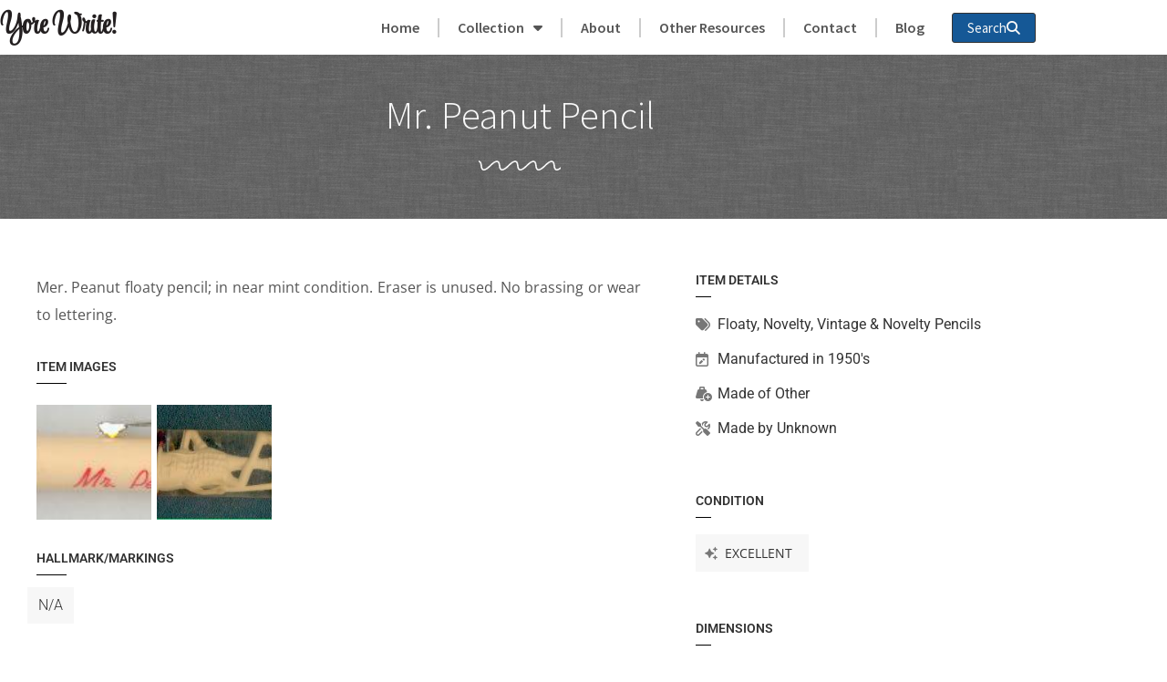

--- FILE ---
content_type: text/html; charset=UTF-8
request_url: https://yorewrite.info/item/floaty-mr-peanut/
body_size: 13637
content:
<!doctype html>
<html lang="en-US">
<head>
	<meta charset="UTF-8">
	<meta name="viewport" content="width=device-width, initial-scale=1">
	<link rel="profile" href="https://gmpg.org/xfn/11">
	<title>Mr. Peanut Pencil &#8211; Yore Write!</title>
<meta name='robots' content='max-image-preview:large' />
<link rel='dns-prefetch' href='//www.googletagmanager.com' />

<link rel="alternate" type="application/rss+xml" title="Yore Write! &raquo; Feed" href="https://yorewrite.info/feed/" />
<link rel="alternate" title="oEmbed (JSON)" type="application/json+oembed" href="https://yorewrite.info/wp-json/oembed/1.0/embed?url=https%3A%2F%2Fyorewrite.info%2Fitem%2Ffloaty-mr-peanut%2F" />
<link rel="alternate" title="oEmbed (XML)" type="text/xml+oembed" href="https://yorewrite.info/wp-json/oembed/1.0/embed?url=https%3A%2F%2Fyorewrite.info%2Fitem%2Ffloaty-mr-peanut%2F&#038;format=xml" />
<style id='wp-img-auto-sizes-contain-inline-css'>
img:is([sizes=auto i],[sizes^="auto," i]){contain-intrinsic-size:3000px 1500px}
/*# sourceURL=wp-img-auto-sizes-contain-inline-css */
</style>
<style id='wp-emoji-styles-inline-css'>

	img.wp-smiley, img.emoji {
		display: inline !important;
		border: none !important;
		box-shadow: none !important;
		height: 1em !important;
		width: 1em !important;
		margin: 0 0.07em !important;
		vertical-align: -0.1em !important;
		background: none !important;
		padding: 0 !important;
	}
/*# sourceURL=wp-emoji-styles-inline-css */
</style>
<link rel='stylesheet' id='wp-block-library-css' href='https://yorewrite.info/wp-includes/css/dist/block-library/style.min.css?ver=6.9' media='all' />
<style id='global-styles-inline-css'>
:root{--wp--preset--aspect-ratio--square: 1;--wp--preset--aspect-ratio--4-3: 4/3;--wp--preset--aspect-ratio--3-4: 3/4;--wp--preset--aspect-ratio--3-2: 3/2;--wp--preset--aspect-ratio--2-3: 2/3;--wp--preset--aspect-ratio--16-9: 16/9;--wp--preset--aspect-ratio--9-16: 9/16;--wp--preset--color--black: #000000;--wp--preset--color--cyan-bluish-gray: #abb8c3;--wp--preset--color--white: #ffffff;--wp--preset--color--pale-pink: #f78da7;--wp--preset--color--vivid-red: #cf2e2e;--wp--preset--color--luminous-vivid-orange: #ff6900;--wp--preset--color--luminous-vivid-amber: #fcb900;--wp--preset--color--light-green-cyan: #7bdcb5;--wp--preset--color--vivid-green-cyan: #00d084;--wp--preset--color--pale-cyan-blue: #8ed1fc;--wp--preset--color--vivid-cyan-blue: #0693e3;--wp--preset--color--vivid-purple: #9b51e0;--wp--preset--gradient--vivid-cyan-blue-to-vivid-purple: linear-gradient(135deg,rgb(6,147,227) 0%,rgb(155,81,224) 100%);--wp--preset--gradient--light-green-cyan-to-vivid-green-cyan: linear-gradient(135deg,rgb(122,220,180) 0%,rgb(0,208,130) 100%);--wp--preset--gradient--luminous-vivid-amber-to-luminous-vivid-orange: linear-gradient(135deg,rgb(252,185,0) 0%,rgb(255,105,0) 100%);--wp--preset--gradient--luminous-vivid-orange-to-vivid-red: linear-gradient(135deg,rgb(255,105,0) 0%,rgb(207,46,46) 100%);--wp--preset--gradient--very-light-gray-to-cyan-bluish-gray: linear-gradient(135deg,rgb(238,238,238) 0%,rgb(169,184,195) 100%);--wp--preset--gradient--cool-to-warm-spectrum: linear-gradient(135deg,rgb(74,234,220) 0%,rgb(151,120,209) 20%,rgb(207,42,186) 40%,rgb(238,44,130) 60%,rgb(251,105,98) 80%,rgb(254,248,76) 100%);--wp--preset--gradient--blush-light-purple: linear-gradient(135deg,rgb(255,206,236) 0%,rgb(152,150,240) 100%);--wp--preset--gradient--blush-bordeaux: linear-gradient(135deg,rgb(254,205,165) 0%,rgb(254,45,45) 50%,rgb(107,0,62) 100%);--wp--preset--gradient--luminous-dusk: linear-gradient(135deg,rgb(255,203,112) 0%,rgb(199,81,192) 50%,rgb(65,88,208) 100%);--wp--preset--gradient--pale-ocean: linear-gradient(135deg,rgb(255,245,203) 0%,rgb(182,227,212) 50%,rgb(51,167,181) 100%);--wp--preset--gradient--electric-grass: linear-gradient(135deg,rgb(202,248,128) 0%,rgb(113,206,126) 100%);--wp--preset--gradient--midnight: linear-gradient(135deg,rgb(2,3,129) 0%,rgb(40,116,252) 100%);--wp--preset--font-size--small: 13px;--wp--preset--font-size--medium: 20px;--wp--preset--font-size--large: 36px;--wp--preset--font-size--x-large: 42px;--wp--preset--spacing--20: 0.44rem;--wp--preset--spacing--30: 0.67rem;--wp--preset--spacing--40: 1rem;--wp--preset--spacing--50: 1.5rem;--wp--preset--spacing--60: 2.25rem;--wp--preset--spacing--70: 3.38rem;--wp--preset--spacing--80: 5.06rem;--wp--preset--shadow--natural: 6px 6px 9px rgba(0, 0, 0, 0.2);--wp--preset--shadow--deep: 12px 12px 50px rgba(0, 0, 0, 0.4);--wp--preset--shadow--sharp: 6px 6px 0px rgba(0, 0, 0, 0.2);--wp--preset--shadow--outlined: 6px 6px 0px -3px rgb(255, 255, 255), 6px 6px rgb(0, 0, 0);--wp--preset--shadow--crisp: 6px 6px 0px rgb(0, 0, 0);}:root { --wp--style--global--content-size: 800px;--wp--style--global--wide-size: 1200px; }:where(body) { margin: 0; }.wp-site-blocks > .alignleft { float: left; margin-right: 2em; }.wp-site-blocks > .alignright { float: right; margin-left: 2em; }.wp-site-blocks > .aligncenter { justify-content: center; margin-left: auto; margin-right: auto; }:where(.wp-site-blocks) > * { margin-block-start: 24px; margin-block-end: 0; }:where(.wp-site-blocks) > :first-child { margin-block-start: 0; }:where(.wp-site-blocks) > :last-child { margin-block-end: 0; }:root { --wp--style--block-gap: 24px; }:root :where(.is-layout-flow) > :first-child{margin-block-start: 0;}:root :where(.is-layout-flow) > :last-child{margin-block-end: 0;}:root :where(.is-layout-flow) > *{margin-block-start: 24px;margin-block-end: 0;}:root :where(.is-layout-constrained) > :first-child{margin-block-start: 0;}:root :where(.is-layout-constrained) > :last-child{margin-block-end: 0;}:root :where(.is-layout-constrained) > *{margin-block-start: 24px;margin-block-end: 0;}:root :where(.is-layout-flex){gap: 24px;}:root :where(.is-layout-grid){gap: 24px;}.is-layout-flow > .alignleft{float: left;margin-inline-start: 0;margin-inline-end: 2em;}.is-layout-flow > .alignright{float: right;margin-inline-start: 2em;margin-inline-end: 0;}.is-layout-flow > .aligncenter{margin-left: auto !important;margin-right: auto !important;}.is-layout-constrained > .alignleft{float: left;margin-inline-start: 0;margin-inline-end: 2em;}.is-layout-constrained > .alignright{float: right;margin-inline-start: 2em;margin-inline-end: 0;}.is-layout-constrained > .aligncenter{margin-left: auto !important;margin-right: auto !important;}.is-layout-constrained > :where(:not(.alignleft):not(.alignright):not(.alignfull)){max-width: var(--wp--style--global--content-size);margin-left: auto !important;margin-right: auto !important;}.is-layout-constrained > .alignwide{max-width: var(--wp--style--global--wide-size);}body .is-layout-flex{display: flex;}.is-layout-flex{flex-wrap: wrap;align-items: center;}.is-layout-flex > :is(*, div){margin: 0;}body .is-layout-grid{display: grid;}.is-layout-grid > :is(*, div){margin: 0;}body{padding-top: 0px;padding-right: 0px;padding-bottom: 0px;padding-left: 0px;}a:where(:not(.wp-element-button)){text-decoration: underline;}:root :where(.wp-element-button, .wp-block-button__link){background-color: #32373c;border-width: 0;color: #fff;font-family: inherit;font-size: inherit;font-style: inherit;font-weight: inherit;letter-spacing: inherit;line-height: inherit;padding-top: calc(0.667em + 2px);padding-right: calc(1.333em + 2px);padding-bottom: calc(0.667em + 2px);padding-left: calc(1.333em + 2px);text-decoration: none;text-transform: inherit;}.has-black-color{color: var(--wp--preset--color--black) !important;}.has-cyan-bluish-gray-color{color: var(--wp--preset--color--cyan-bluish-gray) !important;}.has-white-color{color: var(--wp--preset--color--white) !important;}.has-pale-pink-color{color: var(--wp--preset--color--pale-pink) !important;}.has-vivid-red-color{color: var(--wp--preset--color--vivid-red) !important;}.has-luminous-vivid-orange-color{color: var(--wp--preset--color--luminous-vivid-orange) !important;}.has-luminous-vivid-amber-color{color: var(--wp--preset--color--luminous-vivid-amber) !important;}.has-light-green-cyan-color{color: var(--wp--preset--color--light-green-cyan) !important;}.has-vivid-green-cyan-color{color: var(--wp--preset--color--vivid-green-cyan) !important;}.has-pale-cyan-blue-color{color: var(--wp--preset--color--pale-cyan-blue) !important;}.has-vivid-cyan-blue-color{color: var(--wp--preset--color--vivid-cyan-blue) !important;}.has-vivid-purple-color{color: var(--wp--preset--color--vivid-purple) !important;}.has-black-background-color{background-color: var(--wp--preset--color--black) !important;}.has-cyan-bluish-gray-background-color{background-color: var(--wp--preset--color--cyan-bluish-gray) !important;}.has-white-background-color{background-color: var(--wp--preset--color--white) !important;}.has-pale-pink-background-color{background-color: var(--wp--preset--color--pale-pink) !important;}.has-vivid-red-background-color{background-color: var(--wp--preset--color--vivid-red) !important;}.has-luminous-vivid-orange-background-color{background-color: var(--wp--preset--color--luminous-vivid-orange) !important;}.has-luminous-vivid-amber-background-color{background-color: var(--wp--preset--color--luminous-vivid-amber) !important;}.has-light-green-cyan-background-color{background-color: var(--wp--preset--color--light-green-cyan) !important;}.has-vivid-green-cyan-background-color{background-color: var(--wp--preset--color--vivid-green-cyan) !important;}.has-pale-cyan-blue-background-color{background-color: var(--wp--preset--color--pale-cyan-blue) !important;}.has-vivid-cyan-blue-background-color{background-color: var(--wp--preset--color--vivid-cyan-blue) !important;}.has-vivid-purple-background-color{background-color: var(--wp--preset--color--vivid-purple) !important;}.has-black-border-color{border-color: var(--wp--preset--color--black) !important;}.has-cyan-bluish-gray-border-color{border-color: var(--wp--preset--color--cyan-bluish-gray) !important;}.has-white-border-color{border-color: var(--wp--preset--color--white) !important;}.has-pale-pink-border-color{border-color: var(--wp--preset--color--pale-pink) !important;}.has-vivid-red-border-color{border-color: var(--wp--preset--color--vivid-red) !important;}.has-luminous-vivid-orange-border-color{border-color: var(--wp--preset--color--luminous-vivid-orange) !important;}.has-luminous-vivid-amber-border-color{border-color: var(--wp--preset--color--luminous-vivid-amber) !important;}.has-light-green-cyan-border-color{border-color: var(--wp--preset--color--light-green-cyan) !important;}.has-vivid-green-cyan-border-color{border-color: var(--wp--preset--color--vivid-green-cyan) !important;}.has-pale-cyan-blue-border-color{border-color: var(--wp--preset--color--pale-cyan-blue) !important;}.has-vivid-cyan-blue-border-color{border-color: var(--wp--preset--color--vivid-cyan-blue) !important;}.has-vivid-purple-border-color{border-color: var(--wp--preset--color--vivid-purple) !important;}.has-vivid-cyan-blue-to-vivid-purple-gradient-background{background: var(--wp--preset--gradient--vivid-cyan-blue-to-vivid-purple) !important;}.has-light-green-cyan-to-vivid-green-cyan-gradient-background{background: var(--wp--preset--gradient--light-green-cyan-to-vivid-green-cyan) !important;}.has-luminous-vivid-amber-to-luminous-vivid-orange-gradient-background{background: var(--wp--preset--gradient--luminous-vivid-amber-to-luminous-vivid-orange) !important;}.has-luminous-vivid-orange-to-vivid-red-gradient-background{background: var(--wp--preset--gradient--luminous-vivid-orange-to-vivid-red) !important;}.has-very-light-gray-to-cyan-bluish-gray-gradient-background{background: var(--wp--preset--gradient--very-light-gray-to-cyan-bluish-gray) !important;}.has-cool-to-warm-spectrum-gradient-background{background: var(--wp--preset--gradient--cool-to-warm-spectrum) !important;}.has-blush-light-purple-gradient-background{background: var(--wp--preset--gradient--blush-light-purple) !important;}.has-blush-bordeaux-gradient-background{background: var(--wp--preset--gradient--blush-bordeaux) !important;}.has-luminous-dusk-gradient-background{background: var(--wp--preset--gradient--luminous-dusk) !important;}.has-pale-ocean-gradient-background{background: var(--wp--preset--gradient--pale-ocean) !important;}.has-electric-grass-gradient-background{background: var(--wp--preset--gradient--electric-grass) !important;}.has-midnight-gradient-background{background: var(--wp--preset--gradient--midnight) !important;}.has-small-font-size{font-size: var(--wp--preset--font-size--small) !important;}.has-medium-font-size{font-size: var(--wp--preset--font-size--medium) !important;}.has-large-font-size{font-size: var(--wp--preset--font-size--large) !important;}.has-x-large-font-size{font-size: var(--wp--preset--font-size--x-large) !important;}
:root :where(.wp-block-pullquote){font-size: 1.5em;line-height: 1.6;}
/*# sourceURL=global-styles-inline-css */
</style>
<link rel='stylesheet' id='hello-elementor-theme-style-css' href='https://yorewrite.info/wp-content/themes/hello-elementor/assets/css/theme.css?ver=3.4.6' media='all' />
<link rel='stylesheet' id='hello-elementor-child-style-css' href='https://yorewrite.info/wp-content/themes/yore-write-theme/style.css?ver=1.0.0' media='all' />
<link rel='stylesheet' id='hello-elementor-css' href='https://yorewrite.info/wp-content/themes/hello-elementor/assets/css/reset.css?ver=3.4.6' media='all' />
<link rel='stylesheet' id='hello-elementor-header-footer-css' href='https://yorewrite.info/wp-content/themes/hello-elementor/assets/css/header-footer.css?ver=3.4.6' media='all' />
<link rel='stylesheet' id='elementor-frontend-css' href='https://yorewrite.info/wp-content/plugins/elementor/assets/css/frontend.min.css?ver=3.34.4' media='all' />
<link rel='stylesheet' id='elementor-post-4-css' href='https://yorewrite.info/wp-content/uploads/elementor/css/post-4.css?ver=1769746328' media='all' />
<link rel='stylesheet' id='widget-heading-css' href='https://yorewrite.info/wp-content/plugins/elementor/assets/css/widget-heading.min.css?ver=3.34.4' media='all' />
<link rel='stylesheet' id='widget-nav-menu-css' href='https://yorewrite.info/wp-content/plugins/elementor-pro/assets/css/widget-nav-menu.min.css?ver=3.34.3' media='all' />
<link rel='stylesheet' id='widget-spacer-css' href='https://yorewrite.info/wp-content/plugins/elementor/assets/css/widget-spacer.min.css?ver=3.34.4' media='all' />
<link rel='stylesheet' id='widget-divider-css' href='https://yorewrite.info/wp-content/plugins/elementor/assets/css/widget-divider.min.css?ver=3.34.4' media='all' />
<link rel='stylesheet' id='swiper-css' href='https://yorewrite.info/wp-content/plugins/elementor/assets/lib/swiper/v8/css/swiper.min.css?ver=8.4.5' media='all' />
<link rel='stylesheet' id='e-swiper-css' href='https://yorewrite.info/wp-content/plugins/elementor/assets/css/conditionals/e-swiper.min.css?ver=3.34.4' media='all' />
<link rel='stylesheet' id='widget-gallery-css' href='https://yorewrite.info/wp-content/plugins/elementor-pro/assets/css/widget-gallery.min.css?ver=3.34.3' media='all' />
<link rel='stylesheet' id='elementor-gallery-css' href='https://yorewrite.info/wp-content/plugins/elementor/assets/lib/e-gallery/css/e-gallery.min.css?ver=1.2.0' media='all' />
<link rel='stylesheet' id='e-transitions-css' href='https://yorewrite.info/wp-content/plugins/elementor-pro/assets/css/conditionals/transitions.min.css?ver=3.34.3' media='all' />
<link rel='stylesheet' id='widget-post-info-css' href='https://yorewrite.info/wp-content/plugins/elementor-pro/assets/css/widget-post-info.min.css?ver=3.34.3' media='all' />
<link rel='stylesheet' id='widget-icon-list-css' href='https://yorewrite.info/wp-content/plugins/elementor/assets/css/widget-icon-list.min.css?ver=3.34.4' media='all' />
<link rel='stylesheet' id='elementor-icons-css' href='https://yorewrite.info/wp-content/plugins/elementor/assets/lib/eicons/css/elementor-icons.min.css?ver=5.46.0' media='all' />
<link rel='stylesheet' id='pp-extensions-css' href='https://yorewrite.info/wp-content/plugins/powerpack-elements/assets/css/min/extensions.min.css?ver=2.12.15' media='all' />
<link rel='stylesheet' id='pp-tooltip-css' href='https://yorewrite.info/wp-content/plugins/powerpack-elements/assets/css/min/tooltip.min.css?ver=2.12.15' media='all' />
<link rel='stylesheet' id='elementor-post-2560-css' href='https://yorewrite.info/wp-content/uploads/elementor/css/post-2560.css?ver=1769746329' media='all' />
<link rel='stylesheet' id='elementor-post-2564-css' href='https://yorewrite.info/wp-content/uploads/elementor/css/post-2564.css?ver=1769746329' media='all' />
<link rel='stylesheet' id='elementor-post-2569-css' href='https://yorewrite.info/wp-content/uploads/elementor/css/post-2569.css?ver=1769746431' media='all' />
<link rel='stylesheet' id='searchwp-forms-css' href='https://yorewrite.info/wp-content/plugins/searchwp/assets/css/frontend/search-forms.css?ver=4.3.17' media='all' />
<link rel='stylesheet' id='elementor-gf-local-sourcesanspro-css' href='https://yorewrite.info/wp-content/uploads/elementor/google-fonts/css/sourcesanspro.css?ver=1742273038' media='all' />
<link rel='stylesheet' id='elementor-gf-local-opensans-css' href='https://yorewrite.info/wp-content/uploads/elementor/google-fonts/css/opensans.css?ver=1742273048' media='all' />
<link rel='stylesheet' id='elementor-gf-local-stylescript-css' href='https://yorewrite.info/wp-content/uploads/elementor/google-fonts/css/stylescript.css?ver=1742273049' media='all' />
<link rel='stylesheet' id='elementor-gf-local-roboto-css' href='https://yorewrite.info/wp-content/uploads/elementor/google-fonts/css/roboto.css?ver=1742273086' media='all' />
<script id="jquery-core-js-extra">
var pp = {"ajax_url":"https://yorewrite.info/wp-admin/admin-ajax.php"};
//# sourceURL=jquery-core-js-extra
</script>
<script src="https://yorewrite.info/wp-includes/js/jquery/jquery.min.js?ver=3.7.1" id="jquery-core-js"></script>
<script src="https://yorewrite.info/wp-includes/js/jquery/jquery-migrate.min.js?ver=3.4.1" id="jquery-migrate-js"></script>

<!-- Google tag (gtag.js) snippet added by Site Kit -->
<!-- Google Analytics snippet added by Site Kit -->
<script src="https://www.googletagmanager.com/gtag/js?id=G-Z2YR2W5PX8" id="google_gtagjs-js" async></script>
<script id="google_gtagjs-js-after">
window.dataLayer = window.dataLayer || [];function gtag(){dataLayer.push(arguments);}
gtag("set","linker",{"domains":["yorewrite.info"]});
gtag("js", new Date());
gtag("set", "developer_id.dZTNiMT", true);
gtag("config", "G-Z2YR2W5PX8");
//# sourceURL=google_gtagjs-js-after
</script>
<link rel="https://api.w.org/" href="https://yorewrite.info/wp-json/" /><link rel="alternate" title="JSON" type="application/json" href="https://yorewrite.info/wp-json/wp/v2/item/3960" /><link rel="EditURI" type="application/rsd+xml" title="RSD" href="https://yorewrite.info/xmlrpc.php?rsd" />
<meta name="generator" content="WordPress 6.9" />
<link rel="canonical" href="https://yorewrite.info/item/floaty-mr-peanut/" />
<link rel='shortlink' href='https://yorewrite.info/?p=3960' />
<meta name="generator" content="Site Kit by Google 1.171.0" /><meta name="generator" content="Elementor 3.34.4; features: additional_custom_breakpoints; settings: css_print_method-external, google_font-enabled, font_display-auto">
			<style>
				.e-con.e-parent:nth-of-type(n+4):not(.e-lazyloaded):not(.e-no-lazyload),
				.e-con.e-parent:nth-of-type(n+4):not(.e-lazyloaded):not(.e-no-lazyload) * {
					background-image: none !important;
				}
				@media screen and (max-height: 1024px) {
					.e-con.e-parent:nth-of-type(n+3):not(.e-lazyloaded):not(.e-no-lazyload),
					.e-con.e-parent:nth-of-type(n+3):not(.e-lazyloaded):not(.e-no-lazyload) * {
						background-image: none !important;
					}
				}
				@media screen and (max-height: 640px) {
					.e-con.e-parent:nth-of-type(n+2):not(.e-lazyloaded):not(.e-no-lazyload),
					.e-con.e-parent:nth-of-type(n+2):not(.e-lazyloaded):not(.e-no-lazyload) * {
						background-image: none !important;
					}
				}
			</style>
			<meta name="generator" content="WP Rocket 3.18.3" data-wpr-features="wpr_preload_links wpr_desktop" /></head>
<body class="wp-singular item-template-default single single-item postid-3960 wp-embed-responsive wp-theme-hello-elementor wp-child-theme-yore-write-theme hello-elementor-default elementor-default elementor-kit-4 elementor-page-2569">


<a class="skip-link screen-reader-text" href="#content">Skip to content</a>

		<header data-rocket-location-hash="4d1fb2acde2fcecd3a535c46d2eca100" data-elementor-type="header" data-elementor-id="2560" class="elementor elementor-2560 elementor-location-header" data-elementor-post-type="elementor_library">
					<section data-rocket-location-hash="a673fa7d47e188f1f29e540eec6f8910" class="elementor-section elementor-top-section elementor-element elementor-element-db2b15a elementor-section-content-middle elementor-section-boxed elementor-section-height-default elementor-section-height-default" data-id="db2b15a" data-element_type="section">
						<div data-rocket-location-hash="0b3376bad69c5a64f5d59c7096455786" class="elementor-container elementor-column-gap-no">
					<div class="elementor-column elementor-col-33 elementor-top-column elementor-element elementor-element-4ddb547" data-id="4ddb547" data-element_type="column">
			<div class="elementor-widget-wrap elementor-element-populated">
						<div class="elementor-element elementor-element-2235525 elementor-widget elementor-widget-heading" data-id="2235525" data-element_type="widget" data-widget_type="heading.default">
				<div class="elementor-widget-container">
					<h2 class="elementor-heading-title elementor-size-default"><a href="https://yorewrite.info/">Yore Write!</a></h2>				</div>
				</div>
					</div>
		</div>
				<div class="elementor-column elementor-col-66 elementor-top-column elementor-element elementor-element-b55b383" data-id="b55b383" data-element_type="column">
			<div class="elementor-widget-wrap elementor-element-populated">
						<div class="elementor-element elementor-element-901fe88 elementor-nav-menu__align-end elementor-widget__width-auto elementor-nav-menu--stretch elementor-nav-menu--dropdown-tablet elementor-nav-menu__text-align-aside elementor-nav-menu--toggle elementor-nav-menu--burger elementor-widget elementor-widget-nav-menu" data-id="901fe88" data-element_type="widget" data-settings="{&quot;full_width&quot;:&quot;stretch&quot;,&quot;layout&quot;:&quot;horizontal&quot;,&quot;submenu_icon&quot;:{&quot;value&quot;:&quot;&lt;i class=\&quot;fas fa-caret-down\&quot; aria-hidden=\&quot;true\&quot;&gt;&lt;\/i&gt;&quot;,&quot;library&quot;:&quot;fa-solid&quot;},&quot;toggle&quot;:&quot;burger&quot;}" data-widget_type="nav-menu.default">
				<div class="elementor-widget-container">
								<nav aria-label="Menu" class="elementor-nav-menu--main elementor-nav-menu__container elementor-nav-menu--layout-horizontal e--pointer-text e--animation-none">
				<ul id="menu-1-901fe88" class="elementor-nav-menu"><li class="menu-item menu-item-type-post_type menu-item-object-page menu-item-home menu-item-6729"><a href="https://yorewrite.info" class="elementor-item">Home</a></li><li class="menu-item menu-item-type-post_type menu-item-object-page menu-item-has-children menu-item-6643"><a href="https://yorewrite.info/all-categories/" class="elementor-item has-submenu" id="collection-1" aria-haspopup="true" aria-controls="collection-2" aria-expanded="false">Collection</a><ul class="sub-menu elementor-nav-menu--dropdown sm-nowrap" id="collection-2" role="group" aria-hidden="true" aria-labelledby="collection-1" aria-expanded="false" style="width: auto; display: none; top: auto; left: 0px; margin-left: 0px; margin-top: 0px; min-width: 10em; max-width: 1000px;"><li class="menu-item menu-item-type-post_type menu-item-object-page menu-item-has-children menu-item-12"><a href="https://yorewrite.info/category/combo-pencil-pens-dip-pens/" class="elementor-sub-item has-submenu" id="" aria-haspopup="true" aria-controls="" aria-expanded="false">Combo's, Dip Pens, Fountain Pens</a><ul class="sub-menu elementor-nav-menu--dropdown sm-nowrap" id="" role="group" aria-hidden="true" aria-labelledby="" aria-expanded="false" style="width: auto; min-width: 10em; display: none; max-width: 1000px; top: auto; left: 0px; margin-left: 130px; margin-top: -46px;"><li class="menu-item menu-item-type-post_type menu-item-object-page menu-item-13"><a href="https://yorewrite.info/category/combo-pencil-pens-dip-pens/combination/" class="elementor-sub-item">Combination</a></li><li class="menu-item menu-item-type-post_type menu-item-object-page menu-item-14"><a href="https://yorewrite.info/category/combo-pencil-pens-dip-pens/dip-pen/" class="elementor-sub-item">Dip Pens</a></li><li class="menu-item menu-item-type-post_type menu-item-object-page menu-item-83"><a href="https://yorewrite.info/category/combo-pencil-pens-dip-pens/fountain-pen/" class="elementor-sub-item">Fountain Pens</a></li></ul></li><li class="menu-item menu-item-type-post_type menu-item-object-page menu-item-has-children menu-item-21"><a href="https://yorewrite.info/category/inkwells-ink-bottles/" class="elementor-sub-item has-submenu" id="" aria-haspopup="true" aria-controls="" aria-expanded="false">Inkwells &amp; Ink Bottles</a><ul class="sub-menu elementor-nav-menu--dropdown sm-nowrap" id="" role="group" aria-hidden="true" aria-labelledby="" aria-expanded="false" style="width: auto; min-width: 10em; display: none; max-width: 1000px; top: auto; left: 0px; margin-left: 130px; margin-top: -46px;"><li class="menu-item menu-item-type-post_type menu-item-object-page menu-item-87"><a href="https://yorewrite.info/category/inkwells-ink-bottles/brass-inkwell/" class="elementor-sub-item">Brass Inkwells</a></li><li class="menu-item menu-item-type-post_type menu-item-object-page menu-item-86"><a href="https://yorewrite.info/category/inkwells-ink-bottles/bronze-inkwell/" class="elementor-sub-item">Bronze Inkwells</a></li><li class="menu-item menu-item-type-post_type menu-item-object-page menu-item-22"><a href="https://yorewrite.info/category/inkwells-ink-bottles/desk-inkwell/" class="elementor-sub-item">Desk Inkwells</a></li><li class="menu-item menu-item-type-post_type menu-item-object-page menu-item-88"><a href="https://yorewrite.info/category/inkwells-ink-bottles/glass-inkwell/" class="elementor-sub-item">Glass Inkwells</a></li><li class="menu-item menu-item-type-post_type menu-item-object-page menu-item-23"><a href="https://yorewrite.info/category/inkwells-ink-bottles/ink-bottle/" class="elementor-sub-item">Ink Bottles</a></li><li class="menu-item menu-item-type-post_type menu-item-object-page menu-item-89"><a href="https://yorewrite.info/category/inkwells-ink-bottles/other-inkwell/" class="elementor-sub-item">Other Inkwells</a></li><li class="menu-item menu-item-type-post_type menu-item-object-page menu-item-90"><a href="https://yorewrite.info/category/inkwells-ink-bottles/porcelain-inkwell/" class="elementor-sub-item">Porcelain Inkwells</a></li><li class="menu-item menu-item-type-post_type menu-item-object-page menu-item-24"><a href="https://yorewrite.info/category/inkwells-ink-bottles/travel-inkwell/" class="elementor-sub-item">Travel Inkwells</a></li></ul></li><li class="menu-item menu-item-type-post_type menu-item-object-page menu-item-29"><a href="https://yorewrite.info/category/miscellaneous/" class="elementor-item">Miscellaneous</a></li><li class="menu-item menu-item-type-post_type menu-item-object-page menu-item-has-children menu-item-25"><a href="https://yorewrite.info/category/nibs-leads/" class="elementor-sub-item has-submenu" id="" aria-haspopup="true" aria-controls="" aria-expanded="false">Nibs &amp; Leads</a><ul class="sub-menu elementor-nav-menu--dropdown sm-nowrap" id="" role="group" aria-hidden="true" aria-labelledby="" aria-expanded="false" style="width: auto; min-width: 10em; display: none; max-width: 1000px; top: auto; left: 0px; margin-left: 130px; margin-top: -46px;"><li class="menu-item menu-item-type-post_type menu-item-object-page menu-item-27"><a href="https://yorewrite.info/category/nibs-leads/pen-nibs-boxes/" class="elementor-sub-item">Pen Nibs &amp; Boxes</a></li><li class="menu-item menu-item-type-post_type menu-item-object-page menu-item-28"><a href="https://yorewrite.info/category/nibs-leads/pencil-leads/" class="elementor-sub-item">Pencil Leads</a></li></ul></li><li class="menu-item menu-item-type-post_type menu-item-object-page menu-item-has-children menu-item-3"><a href="https://yorewrite.info/category/victorian-pencils/" class="elementor-sub-item has-submenu" id="" aria-haspopup="true" aria-controls="" aria-expanded="false">Victorian Pencils</a><ul class="sub-menu elementor-nav-menu--dropdown sm-nowrap" id="" role="group" aria-hidden="true" aria-labelledby="" aria-expanded="false" style="width: auto; min-width: 10em; display: none; max-width: 1000px; top: auto; left: 0px; margin-left: 130px; margin-top: -46px;"><li class="menu-item menu-item-type-post_type menu-item-object-page menu-item-4"><a href="https://yorewrite.info/category/victorian-pencils/cedar-slider/" class="elementor-sub-item">Cedar Sliders</a></li><li class="menu-item menu-item-type-post_type menu-item-object-page menu-item-127"><a href="https://yorewrite.info/category/victorian-pencils/figural-pencil-victorian-pencils/" class="elementor-sub-item">Figurals</a></li><li class="menu-item menu-item-type-post_type menu-item-object-page menu-item-5"><a href="https://yorewrite.info/category/victorian-pencils/gravity-pencil/" class="elementor-sub-item">Gravity</a></li><li class="menu-item menu-item-type-post_type menu-item-object-page menu-item-6"><a href="https://yorewrite.info/category/victorian-pencils/magic-pencil/" class="elementor-sub-item">Magic</a></li><li class="menu-item menu-item-type-post_type menu-item-object-page menu-item-7"><a href="https://yorewrite.info/category/victorian-pencils/porte-crayon/" class="elementor-sub-item">Porte Crayons</a></li><li class="menu-item menu-item-type-post_type menu-item-object-page menu-item-30"><a href="https://yorewrite.info/category/victorian-pencils/propelling-pencil/" class="elementor-sub-item">Propelling</a></li><li class="menu-item menu-item-type-post_type menu-item-object-page menu-item-9"><a href="https://yorewrite.info/category/victorian-pencils/sheath-pencil/" class="elementor-sub-item">Sheath</a></li><li class="menu-item menu-item-type-post_type menu-item-object-page menu-item-8"><a href="https://yorewrite.info/category/victorian-pencils/slider-pencil/" class="elementor-sub-item">Sliders</a></li><li class="menu-item menu-item-type-post_type menu-item-object-page menu-item-10"><a href="https://yorewrite.info/category/victorian-pencils/telescoping-pencil/" class="elementor-sub-item">Telescoping</a></li><li class="menu-item menu-item-type-post_type menu-item-object-page menu-item-11"><a href="https://yorewrite.info/category/victorian-pencils/twist-pencil/" class="elementor-sub-item">Twist</a></li></ul></li><li class="menu-item menu-item-type-post_type menu-item-object-page menu-item-has-children menu-item-16"><a href="https://yorewrite.info/category/vintage-novelty-pencils/" class="elementor-sub-item has-submenu" id="" aria-haspopup="true" aria-controls="" aria-expanded="false">Vintage &amp; Novelty Pencils</a><ul class="sub-menu elementor-nav-menu--dropdown sm-nowrap" id="" role="group" aria-hidden="true" aria-labelledby="" aria-expanded="false" style="width: auto; min-width: 10em; display: none; max-width: 1000px; top: auto; left: 0px; margin-left: 130px; margin-top: -46px;"><li class="menu-item menu-item-type-post_type menu-item-object-page menu-item-18"><a href="https://yorewrite.info/category/vintage-novelty-pencils/floaty-pencil/" class="elementor-sub-item">Floaty</a></li><li class="menu-item menu-item-type-post_type menu-item-object-page menu-item-19"><a href="https://yorewrite.info/category/vintage-novelty-pencils/novelty-pencil/" class="elementor-sub-item">Novelty</a></li><li class="menu-item menu-item-type-post_type menu-item-object-page menu-item-31"><a href="https://yorewrite.info/category/vintage-novelty-pencils/propelling-pencil-vintage-novelty-pencils/" class="elementor-sub-item">Propelling</a></li><li class="menu-item menu-item-type-post_type menu-item-object-page menu-item-20"><a href="https://yorewrite.info/category/vintage-novelty-pencils/stanhope/" class="elementor-sub-item">Stanhopes</a></li></ul></li><li class="menu-item menu-item-type-post_type menu-item-object-page menu-item-6531"><a href="https://yorewrite.info/maker/" class="elementor-item">Makers</a></li></ul></li><li class="menu-item menu-item-type-post_type menu-item-object-page menu-item-6719"><a href="https://yorewrite.info/about/" class="elementor-item">About</a></li>
<li class="menu-item menu-item-type-post_type menu-item-object-page menu-item-6726"><a href="https://yorewrite.info/other-resources/" class="elementor-item">Other Resources</a></li>
<li class="menu-item menu-item-type-post_type menu-item-object-page menu-item-6727"><a href="https://yorewrite.info/contact/" class="elementor-item">Contact</a></li>
<li class="menu-item menu-item-type-custom menu-item-object-custom menu-item-7963"><a href="https://yorewrite.blogspot.com/" class="elementor-item">Blog</a></li>
</ul>			</nav>
					<div class="elementor-menu-toggle" role="button" tabindex="0" aria-label="Menu Toggle" aria-expanded="false">
			<i aria-hidden="true" role="presentation" class="elementor-menu-toggle__icon--open eicon-menu-bar"></i><i aria-hidden="true" role="presentation" class="elementor-menu-toggle__icon--close eicon-close"></i>		</div>
					<nav class="elementor-nav-menu--dropdown elementor-nav-menu__container" aria-hidden="true">
				<ul id="menu-2-901fe88" class="elementor-nav-menu"><li class="menu-item menu-item-type-post_type menu-item-object-page menu-item-home menu-item-6729"><a href="https://yorewrite.info" class="elementor-item">Home</a></li><li class="menu-item menu-item-type-post_type menu-item-object-page menu-item-has-children menu-item-6643"><a href="https://yorewrite.info/all-categories/" class="elementor-item has-submenu" id="collection-1" aria-haspopup="true" aria-controls="collection-2" aria-expanded="false">Collection</a><ul class="sub-menu elementor-nav-menu--dropdown sm-nowrap" id="collection-2" role="group" aria-hidden="true" aria-labelledby="collection-1" aria-expanded="false" style="width: auto; display: none; top: auto; left: 0px; margin-left: 0px; margin-top: 0px; min-width: 10em; max-width: 1000px;"><li class="menu-item menu-item-type-post_type menu-item-object-page menu-item-has-children menu-item-12"><a href="https://yorewrite.info/category/combo-pencil-pens-dip-pens/" class="elementor-sub-item has-submenu" id="" aria-haspopup="true" aria-controls="" aria-expanded="false">Combo's, Dip Pens, Fountain Pens</a><ul class="sub-menu elementor-nav-menu--dropdown sm-nowrap" id="" role="group" aria-hidden="true" aria-labelledby="" aria-expanded="false" style="width: auto; min-width: 10em; display: none; max-width: 1000px; top: auto; left: 0px; margin-left: 130px; margin-top: -46px;"><li class="menu-item menu-item-type-post_type menu-item-object-page menu-item-13"><a href="https://yorewrite.info/category/combo-pencil-pens-dip-pens/combination/" class="elementor-sub-item">Combination</a></li><li class="menu-item menu-item-type-post_type menu-item-object-page menu-item-14"><a href="https://yorewrite.info/category/combo-pencil-pens-dip-pens/dip-pen/" class="elementor-sub-item">Dip Pens</a></li><li class="menu-item menu-item-type-post_type menu-item-object-page menu-item-83"><a href="https://yorewrite.info/category/combo-pencil-pens-dip-pens/fountain-pen/" class="elementor-sub-item">Fountain Pens</a></li></ul></li><li class="menu-item menu-item-type-post_type menu-item-object-page menu-item-has-children menu-item-21"><a href="https://yorewrite.info/category/inkwells-ink-bottles/" class="elementor-sub-item has-submenu" id="" aria-haspopup="true" aria-controls="" aria-expanded="false">Inkwells &amp; Ink Bottles</a><ul class="sub-menu elementor-nav-menu--dropdown sm-nowrap" id="" role="group" aria-hidden="true" aria-labelledby="" aria-expanded="false" style="width: auto; min-width: 10em; display: none; max-width: 1000px; top: auto; left: 0px; margin-left: 130px; margin-top: -46px;"><li class="menu-item menu-item-type-post_type menu-item-object-page menu-item-87"><a href="https://yorewrite.info/category/inkwells-ink-bottles/brass-inkwell/" class="elementor-sub-item">Brass Inkwells</a></li><li class="menu-item menu-item-type-post_type menu-item-object-page menu-item-86"><a href="https://yorewrite.info/category/inkwells-ink-bottles/bronze-inkwell/" class="elementor-sub-item">Bronze Inkwells</a></li><li class="menu-item menu-item-type-post_type menu-item-object-page menu-item-22"><a href="https://yorewrite.info/category/inkwells-ink-bottles/desk-inkwell/" class="elementor-sub-item">Desk Inkwells</a></li><li class="menu-item menu-item-type-post_type menu-item-object-page menu-item-88"><a href="https://yorewrite.info/category/inkwells-ink-bottles/glass-inkwell/" class="elementor-sub-item">Glass Inkwells</a></li><li class="menu-item menu-item-type-post_type menu-item-object-page menu-item-23"><a href="https://yorewrite.info/category/inkwells-ink-bottles/ink-bottle/" class="elementor-sub-item">Ink Bottles</a></li><li class="menu-item menu-item-type-post_type menu-item-object-page menu-item-89"><a href="https://yorewrite.info/category/inkwells-ink-bottles/other-inkwell/" class="elementor-sub-item">Other Inkwells</a></li><li class="menu-item menu-item-type-post_type menu-item-object-page menu-item-90"><a href="https://yorewrite.info/category/inkwells-ink-bottles/porcelain-inkwell/" class="elementor-sub-item">Porcelain Inkwells</a></li><li class="menu-item menu-item-type-post_type menu-item-object-page menu-item-24"><a href="https://yorewrite.info/category/inkwells-ink-bottles/travel-inkwell/" class="elementor-sub-item">Travel Inkwells</a></li></ul></li><li class="menu-item menu-item-type-post_type menu-item-object-page menu-item-29"><a href="https://yorewrite.info/category/miscellaneous/" class="elementor-item">Miscellaneous</a></li><li class="menu-item menu-item-type-post_type menu-item-object-page menu-item-has-children menu-item-25"><a href="https://yorewrite.info/category/nibs-leads/" class="elementor-sub-item has-submenu" id="" aria-haspopup="true" aria-controls="" aria-expanded="false">Nibs &amp; Leads</a><ul class="sub-menu elementor-nav-menu--dropdown sm-nowrap" id="" role="group" aria-hidden="true" aria-labelledby="" aria-expanded="false" style="width: auto; min-width: 10em; display: none; max-width: 1000px; top: auto; left: 0px; margin-left: 130px; margin-top: -46px;"><li class="menu-item menu-item-type-post_type menu-item-object-page menu-item-27"><a href="https://yorewrite.info/category/nibs-leads/pen-nibs-boxes/" class="elementor-sub-item">Pen Nibs &amp; Boxes</a></li><li class="menu-item menu-item-type-post_type menu-item-object-page menu-item-28"><a href="https://yorewrite.info/category/nibs-leads/pencil-leads/" class="elementor-sub-item">Pencil Leads</a></li></ul></li><li class="menu-item menu-item-type-post_type menu-item-object-page menu-item-has-children menu-item-3"><a href="https://yorewrite.info/category/victorian-pencils/" class="elementor-sub-item has-submenu" id="" aria-haspopup="true" aria-controls="" aria-expanded="false">Victorian Pencils</a><ul class="sub-menu elementor-nav-menu--dropdown sm-nowrap" id="" role="group" aria-hidden="true" aria-labelledby="" aria-expanded="false" style="width: auto; min-width: 10em; display: none; max-width: 1000px; top: auto; left: 0px; margin-left: 130px; margin-top: -46px;"><li class="menu-item menu-item-type-post_type menu-item-object-page menu-item-4"><a href="https://yorewrite.info/category/victorian-pencils/cedar-slider/" class="elementor-sub-item">Cedar Sliders</a></li><li class="menu-item menu-item-type-post_type menu-item-object-page menu-item-127"><a href="https://yorewrite.info/category/victorian-pencils/figural-pencil-victorian-pencils/" class="elementor-sub-item">Figurals</a></li><li class="menu-item menu-item-type-post_type menu-item-object-page menu-item-5"><a href="https://yorewrite.info/category/victorian-pencils/gravity-pencil/" class="elementor-sub-item">Gravity</a></li><li class="menu-item menu-item-type-post_type menu-item-object-page menu-item-6"><a href="https://yorewrite.info/category/victorian-pencils/magic-pencil/" class="elementor-sub-item">Magic</a></li><li class="menu-item menu-item-type-post_type menu-item-object-page menu-item-7"><a href="https://yorewrite.info/category/victorian-pencils/porte-crayon/" class="elementor-sub-item">Porte Crayons</a></li><li class="menu-item menu-item-type-post_type menu-item-object-page menu-item-30"><a href="https://yorewrite.info/category/victorian-pencils/propelling-pencil/" class="elementor-sub-item">Propelling</a></li><li class="menu-item menu-item-type-post_type menu-item-object-page menu-item-9"><a href="https://yorewrite.info/category/victorian-pencils/sheath-pencil/" class="elementor-sub-item">Sheath</a></li><li class="menu-item menu-item-type-post_type menu-item-object-page menu-item-8"><a href="https://yorewrite.info/category/victorian-pencils/slider-pencil/" class="elementor-sub-item">Sliders</a></li><li class="menu-item menu-item-type-post_type menu-item-object-page menu-item-10"><a href="https://yorewrite.info/category/victorian-pencils/telescoping-pencil/" class="elementor-sub-item">Telescoping</a></li><li class="menu-item menu-item-type-post_type menu-item-object-page menu-item-11"><a href="https://yorewrite.info/category/victorian-pencils/twist-pencil/" class="elementor-sub-item">Twist</a></li></ul></li><li class="menu-item menu-item-type-post_type menu-item-object-page menu-item-has-children menu-item-16"><a href="https://yorewrite.info/category/vintage-novelty-pencils/" class="elementor-sub-item has-submenu" id="" aria-haspopup="true" aria-controls="" aria-expanded="false">Vintage &amp; Novelty Pencils</a><ul class="sub-menu elementor-nav-menu--dropdown sm-nowrap" id="" role="group" aria-hidden="true" aria-labelledby="" aria-expanded="false" style="width: auto; min-width: 10em; display: none; max-width: 1000px; top: auto; left: 0px; margin-left: 130px; margin-top: -46px;"><li class="menu-item menu-item-type-post_type menu-item-object-page menu-item-18"><a href="https://yorewrite.info/category/vintage-novelty-pencils/floaty-pencil/" class="elementor-sub-item">Floaty</a></li><li class="menu-item menu-item-type-post_type menu-item-object-page menu-item-19"><a href="https://yorewrite.info/category/vintage-novelty-pencils/novelty-pencil/" class="elementor-sub-item">Novelty</a></li><li class="menu-item menu-item-type-post_type menu-item-object-page menu-item-31"><a href="https://yorewrite.info/category/vintage-novelty-pencils/propelling-pencil-vintage-novelty-pencils/" class="elementor-sub-item">Propelling</a></li><li class="menu-item menu-item-type-post_type menu-item-object-page menu-item-20"><a href="https://yorewrite.info/category/vintage-novelty-pencils/stanhope/" class="elementor-sub-item">Stanhopes</a></li></ul></li><li class="menu-item menu-item-type-post_type menu-item-object-page menu-item-6531"><a href="https://yorewrite.info/maker/" class="elementor-item">Makers</a></li></ul></li><li class="menu-item menu-item-type-post_type menu-item-object-page menu-item-6719"><a href="https://yorewrite.info/about/" class="elementor-item" tabindex="-1">About</a></li>
<li class="menu-item menu-item-type-post_type menu-item-object-page menu-item-6726"><a href="https://yorewrite.info/other-resources/" class="elementor-item" tabindex="-1">Other Resources</a></li>
<li class="menu-item menu-item-type-post_type menu-item-object-page menu-item-6727"><a href="https://yorewrite.info/contact/" class="elementor-item" tabindex="-1">Contact</a></li>
<li class="menu-item menu-item-type-custom menu-item-object-custom menu-item-7963"><a href="https://yorewrite.blogspot.com/" class="elementor-item" tabindex="-1">Blog</a></li>
</ul>			</nav>
						</div>
				</div>
				<div class="elementor-element elementor-element-6192310 elementor-widget__width-auto elementor-widget elementor-widget-button" data-id="6192310" data-element_type="widget" data-widget_type="button.default">
				<div class="elementor-widget-container">
									<div class="elementor-button-wrapper">
					<a class="elementor-button elementor-button-link elementor-size-sm" href="https://yorewrite.info/search/">
						<span class="elementor-button-content-wrapper">
						<span class="elementor-button-icon">
				<i aria-hidden="true" class="fas fa-search"></i>			</span>
									<span class="elementor-button-text">Search</span>
					</span>
					</a>
				</div>
								</div>
				</div>
					</div>
		</div>
					</div>
		</section>
				</header>
				<div data-rocket-location-hash="77364ef537793d889312c34b2b8d1ec5" data-elementor-type="single-post" data-elementor-id="2569" class="elementor elementor-2569 elementor-location-single post-3960 item type-item status-publish has-post-thumbnail hentry category-floaty-pencil category-novelty-pencil category-vintage-novelty-pencils maker-unknown material-other condition-excellent" data-elementor-post-type="elementor_library">
					<section class="elementor-section elementor-top-section elementor-element elementor-element-5da28c9 elementor-section-height-min-height elementor-section-content-middle elementor-section-boxed elementor-section-height-default elementor-section-items-middle" data-id="5da28c9" data-element_type="section" data-settings="{&quot;background_background&quot;:&quot;classic&quot;}">
						<div data-rocket-location-hash="eac155a3892479f449c75ed842fd7612" class="elementor-container elementor-column-gap-default">
					<div class="elementor-column elementor-col-100 elementor-top-column elementor-element elementor-element-36eec1c" data-id="36eec1c" data-element_type="column">
			<div class="elementor-widget-wrap elementor-element-populated">
						<div class="elementor-element elementor-element-b4754de elementor-widget elementor-widget-theme-post-title elementor-page-title elementor-widget-heading" data-id="b4754de" data-element_type="widget" data-widget_type="theme-post-title.default">
				<div class="elementor-widget-container">
					<h1 class="elementor-heading-title elementor-size-default">Mr. Peanut Pencil</h1>				</div>
				</div>
				<div class="elementor-element elementor-element-02e6819 elementor-widget-divider--separator-type-pattern elementor-widget-divider--view-line elementor-widget elementor-widget-divider" data-id="02e6819" data-element_type="widget" data-widget_type="divider.default">
				<div class="elementor-widget-container">
							<div class="elementor-divider" style="--divider-pattern-url: url(&quot;data:image/svg+xml,%3Csvg xmlns=&#039;http://www.w3.org/2000/svg&#039; preserveAspectRatio=&#039;none&#039; overflow=&#039;visible&#039; height=&#039;100%&#039; viewBox=&#039;0 0 24 24&#039; fill=&#039;none&#039; stroke=&#039;black&#039; stroke-width=&#039;2&#039; stroke-linecap=&#039;square&#039; stroke-miterlimit=&#039;10&#039;%3E%3Cpath d=&#039;M0,6c6,0,0.9,11.1,6.9,11.1S18,6,24,6&#039;/%3E%3C/svg%3E&quot;);">
			<span class="elementor-divider-separator">
						</span>
		</div>
						</div>
				</div>
					</div>
		</div>
					</div>
		</section>
				<section data-rocket-location-hash="93721713a66274bb71d577439597def8" class="elementor-section elementor-top-section elementor-element elementor-element-4bbf985 elementor-section-boxed elementor-section-height-default elementor-section-height-default" data-id="4bbf985" data-element_type="section">
						<div data-rocket-location-hash="4388568779806390c4fce1bc129c9913" class="elementor-container elementor-column-gap-default">
					<div class="elementor-column elementor-col-100 elementor-top-column elementor-element elementor-element-8794528" data-id="8794528" data-element_type="column">
			<div class="elementor-widget-wrap elementor-element-populated">
						<div class="elementor-element elementor-element-1c7601a elementor-widget elementor-widget-spacer" data-id="1c7601a" data-element_type="widget" data-widget_type="spacer.default">
				<div class="elementor-widget-container">
							<div class="elementor-spacer">
			<div class="elementor-spacer-inner"></div>
		</div>
						</div>
				</div>
					</div>
		</div>
					</div>
		</section>
				<section data-rocket-location-hash="8c9f1b4e13ec5dc1103a8f3d0dfcc96f" class="elementor-section elementor-top-section elementor-element elementor-element-d6f0843 elementor-reverse-mobile elementor-section-boxed elementor-section-height-default elementor-section-height-default" data-id="d6f0843" data-element_type="section">
						<div data-rocket-location-hash="110d89f1b437205423c21fe061bc2694" class="elementor-container elementor-column-gap-wider">
					<div class="elementor-column elementor-col-66 elementor-top-column elementor-element elementor-element-078be80" data-id="078be80" data-element_type="column">
			<div class="elementor-widget-wrap elementor-element-populated">
						<div class="elementor-element elementor-element-2dec4de elementor-widget elementor-widget-text-editor" data-id="2dec4de" data-element_type="widget" data-widget_type="text-editor.default">
				<div class="elementor-widget-container">
									<p>Mer. Peanut floaty pencil; in near mint condition. Eraser is unused. No brassing or wear to lettering.</p>
								</div>
				</div>
				<div class="elementor-element elementor-element-1d7897b elementor-widget elementor-widget-heading" data-id="1d7897b" data-element_type="widget" data-widget_type="heading.default">
				<div class="elementor-widget-container">
					<p class="elementor-heading-title elementor-size-default">Item Images</p>				</div>
				</div>
				<div class="elementor-element elementor-element-09e3379 elementor-widget-divider--view-line elementor-widget elementor-widget-divider" data-id="09e3379" data-element_type="widget" data-widget_type="divider.default">
				<div class="elementor-widget-container">
							<div class="elementor-divider">
			<span class="elementor-divider-separator">
						</span>
		</div>
						</div>
				</div>
				<div class="elementor-element elementor-element-6be7012 elementor-widget elementor-widget-gallery" data-id="6be7012" data-element_type="widget" data-settings="{&quot;columns&quot;:5,&quot;gap&quot;:{&quot;unit&quot;:&quot;px&quot;,&quot;size&quot;:6,&quot;sizes&quot;:[]},&quot;aspect_ratio&quot;:&quot;1:1&quot;,&quot;lazyload&quot;:&quot;yes&quot;,&quot;gallery_layout&quot;:&quot;grid&quot;,&quot;columns_tablet&quot;:2,&quot;columns_mobile&quot;:1,&quot;gap_tablet&quot;:{&quot;unit&quot;:&quot;px&quot;,&quot;size&quot;:10,&quot;sizes&quot;:[]},&quot;gap_mobile&quot;:{&quot;unit&quot;:&quot;px&quot;,&quot;size&quot;:10,&quot;sizes&quot;:[]},&quot;link_to&quot;:&quot;file&quot;,&quot;overlay_background&quot;:&quot;yes&quot;,&quot;content_hover_animation&quot;:&quot;fade-in&quot;}" data-widget_type="gallery.default">
				<div class="elementor-widget-container">
							<div class="elementor-gallery__container">
							<a class="e-gallery-item elementor-gallery-item elementor-animated-content" href="https://s3.us-east-1.wasabisys.com/yore/PeanutFloat1.jpg" data-elementor-open-lightbox="yes" data-elementor-lightbox-slideshow="6be7012" data-elementor-lightbox-title="Floaty - Mr. Peanut" data-e-action-hash="#elementor-action%3Aaction%3Dlightbox%26settings%3DeyJpZCI6MTc0MywidXJsIjoiaHR0cHM6XC9cL3MzLnVzLWVhc3QtMS53YXNhYmlzeXMuY29tXC95b3JlXC9QZWFudXRGbG9hdDEuanBnIiwic2xpZGVzaG93IjoiNmJlNzAxMiJ9">
					<div class="e-gallery-image elementor-gallery-item__image" data-thumbnail="https://s3.us-east-1.wasabisys.com/yore/PeanutFloat1.jpg" data-width="542" data-height="84" aria-label="" role="img" ></div>
											<div class="elementor-gallery-item__overlay"></div>
														</a>
							<a class="e-gallery-item elementor-gallery-item elementor-animated-content" href="https://s3.us-east-1.wasabisys.com/yore/PeanutFloat2.jpg" data-elementor-open-lightbox="yes" data-elementor-lightbox-slideshow="6be7012" data-elementor-lightbox-title="PeanutFloat2" data-e-action-hash="#elementor-action%3Aaction%3Dlightbox%26settings%3DeyJpZCI6MTc0NCwidXJsIjoiaHR0cHM6XC9cL3MzLnVzLWVhc3QtMS53YXNhYmlzeXMuY29tXC95b3JlXC9QZWFudXRGbG9hdDIuanBnIiwic2xpZGVzaG93IjoiNmJlNzAxMiJ9">
					<div class="e-gallery-image elementor-gallery-item__image" data-thumbnail="https://s3.us-east-1.wasabisys.com/yore/PeanutFloat2.jpg" data-width="337" data-height="152" aria-label="" role="img" ></div>
											<div class="elementor-gallery-item__overlay"></div>
														</a>
					</div>
					</div>
				</div>
				<div class="elementor-element elementor-element-90754ff elementor-widget elementor-widget-heading" data-id="90754ff" data-element_type="widget" data-widget_type="heading.default">
				<div class="elementor-widget-container">
					<p class="elementor-heading-title elementor-size-default">Hallmark/Markings</p>				</div>
				</div>
				<div class="elementor-element elementor-element-313b40b elementor-widget-divider--view-line elementor-widget elementor-widget-divider" data-id="313b40b" data-element_type="widget" data-widget_type="divider.default">
				<div class="elementor-widget-container">
							<div class="elementor-divider">
			<span class="elementor-divider-separator">
						</span>
		</div>
						</div>
				</div>
				<div class="elementor-element elementor-element-ec6e624 elementor-widget__width-auto elementor-widget elementor-widget-heading" data-id="ec6e624" data-element_type="widget" data-widget_type="heading.default">
				<div class="elementor-widget-container">
					<p class="elementor-heading-title elementor-size-default">N/A</p>				</div>
				</div>
				<div class="elementor-element elementor-element-f0aacd4 elementor-widget elementor-widget-spacer" data-id="f0aacd4" data-element_type="widget" data-widget_type="spacer.default">
				<div class="elementor-widget-container">
							<div class="elementor-spacer">
			<div class="elementor-spacer-inner"></div>
		</div>
						</div>
				</div>
					</div>
		</div>
				<div class="elementor-column elementor-col-33 elementor-top-column elementor-element elementor-element-20b8fe9" data-id="20b8fe9" data-element_type="column">
			<div class="elementor-widget-wrap elementor-element-populated">
						<div class="elementor-element elementor-element-df4169e elementor-widget elementor-widget-heading" data-id="df4169e" data-element_type="widget" data-widget_type="heading.default">
				<div class="elementor-widget-container">
					<p class="elementor-heading-title elementor-size-default">Item Details</p>				</div>
				</div>
				<div class="elementor-element elementor-element-ffd0446 elementor-widget-divider--view-line elementor-widget elementor-widget-divider" data-id="ffd0446" data-element_type="widget" data-widget_type="divider.default">
				<div class="elementor-widget-container">
							<div class="elementor-divider">
			<span class="elementor-divider-separator">
						</span>
		</div>
						</div>
				</div>
				<div class="elementor-element elementor-element-aec3410 elementor-align-left elementor-widget elementor-widget-post-info" data-id="aec3410" data-element_type="widget" data-widget_type="post-info.default">
				<div class="elementor-widget-container">
							<ul class="elementor-icon-list-items elementor-post-info">
								<li class="elementor-icon-list-item elementor-repeater-item-e3ecb00" itemprop="about">
										<span class="elementor-icon-list-icon">
								<i aria-hidden="true" class="fas fa-tags"></i>							</span>
									<span class="elementor-icon-list-text elementor-post-info__item elementor-post-info__item--type-terms">
										<span class="elementor-post-info__terms-list">
				<a href="https://yorewrite.info/category/vintage-novelty-pencils/floaty-pencil/" class="elementor-post-info__terms-list-item">Floaty</a>, <a href="https://yorewrite.info/category/vintage-novelty-pencils/novelty-pencil/" class="elementor-post-info__terms-list-item">Novelty</a>, <a href="https://yorewrite.info/category/vintage-novelty-pencils/" class="elementor-post-info__terms-list-item">Vintage &amp; Novelty Pencils</a>				</span>
					</span>
								</li>
				<li class="elementor-icon-list-item elementor-repeater-item-1642792">
										<span class="elementor-icon-list-icon">
								<i aria-hidden="true" class="far fa-calendar-edit"></i>							</span>
									<span class="elementor-icon-list-text elementor-post-info__item elementor-post-info__item--type-custom">
										Manufactured in 1950's					</span>
								</li>
				<li class="elementor-icon-list-item elementor-repeater-item-c5acb71" itemprop="about">
										<span class="elementor-icon-list-icon">
								<i aria-hidden="true" class="fas fa-cowbell-more"></i>							</span>
									<span class="elementor-icon-list-text elementor-post-info__item elementor-post-info__item--type-terms">
							<span class="elementor-post-info__item-prefix">Made of </span>
										<span class="elementor-post-info__terms-list">
				<a href="https://yorewrite.info/material/other/" class="elementor-post-info__terms-list-item">Other</a>				</span>
					</span>
								</li>
				<li class="elementor-icon-list-item elementor-repeater-item-52d3f2a" itemprop="about">
										<span class="elementor-icon-list-icon">
								<i aria-hidden="true" class="far fa-tools"></i>							</span>
									<span class="elementor-icon-list-text elementor-post-info__item elementor-post-info__item--type-terms">
							<span class="elementor-post-info__item-prefix">Made by </span>
										<span class="elementor-post-info__terms-list">
				<a href="https://yorewrite.info/maker/unknown/" class="elementor-post-info__terms-list-item">Unknown</a>				</span>
					</span>
								</li>
				</ul>
						</div>
				</div>
				<div class="elementor-element elementor-element-3bd1e7c elementor-widget elementor-widget-spacer" data-id="3bd1e7c" data-element_type="widget" data-widget_type="spacer.default">
				<div class="elementor-widget-container">
							<div class="elementor-spacer">
			<div class="elementor-spacer-inner"></div>
		</div>
						</div>
				</div>
				<div class="elementor-element elementor-element-32debfd elementor-widget elementor-widget-heading" data-id="32debfd" data-element_type="widget" data-widget_type="heading.default">
				<div class="elementor-widget-container">
					<p class="elementor-heading-title elementor-size-default">Condition</p>				</div>
				</div>
				<div class="elementor-element elementor-element-5fb1486 elementor-widget-divider--view-line elementor-widget elementor-widget-divider" data-id="5fb1486" data-element_type="widget" data-widget_type="divider.default">
				<div class="elementor-widget-container">
							<div class="elementor-divider">
			<span class="elementor-divider-separator">
						</span>
		</div>
						</div>
				</div>
				<div class="elementor-element elementor-element-ca6b4df elementor-align-left elementor-widget__width-auto elementor-widget elementor-widget-post-info" data-id="ca6b4df" data-element_type="widget" data-widget_type="post-info.default">
				<div class="elementor-widget-container">
							<ul class="elementor-icon-list-items elementor-post-info">
								<li class="elementor-icon-list-item elementor-repeater-item-e3ecb00" itemprop="about">
										<span class="elementor-icon-list-icon">
								<i aria-hidden="true" class="fas fa-sparkles"></i>							</span>
									<span class="elementor-icon-list-text elementor-post-info__item elementor-post-info__item--type-terms">
										<span class="elementor-post-info__terms-list">
				<a href="https://yorewrite.info/condition/excellent/" class="elementor-post-info__terms-list-item">Excellent</a>				</span>
					</span>
								</li>
				</ul>
						</div>
				</div>
				<div class="elementor-element elementor-element-31053f2 elementor-widget elementor-widget-spacer" data-id="31053f2" data-element_type="widget" data-widget_type="spacer.default">
				<div class="elementor-widget-container">
							<div class="elementor-spacer">
			<div class="elementor-spacer-inner"></div>
		</div>
						</div>
				</div>
				<div class="elementor-element elementor-element-bc1aee2 elementor-widget elementor-widget-heading" data-id="bc1aee2" data-element_type="widget" data-widget_type="heading.default">
				<div class="elementor-widget-container">
					<p class="elementor-heading-title elementor-size-default">Dimensions</p>				</div>
				</div>
				<div class="elementor-element elementor-element-264e557 elementor-widget-divider--view-line elementor-widget elementor-widget-divider" data-id="264e557" data-element_type="widget" data-widget_type="divider.default">
				<div class="elementor-widget-container">
							<div class="elementor-divider">
			<span class="elementor-divider-separator">
						</span>
		</div>
						</div>
				</div>
				<div class="elementor-element elementor-element-04a7046 elementor-align-left elementor-widget elementor-widget-post-info" data-id="04a7046" data-element_type="widget" data-widget_type="post-info.default">
				<div class="elementor-widget-container">
							<ul class="elementor-icon-list-items elementor-post-info">
								<li class="elementor-icon-list-item elementor-repeater-item-708a203">
										<span class="elementor-icon-list-icon">
								<i aria-hidden="true" class="fas fa-arrow-alt-to-left"></i>							</span>
									<span class="elementor-icon-list-text elementor-post-info__item elementor-post-info__item--type-custom">
										13.3cm (Length Closed)					</span>
								</li>
				<li class="elementor-icon-list-item elementor-repeater-item-7758cf6">
										<span class="elementor-icon-list-icon">
								<i aria-hidden="true" class="fas fa-arrow-alt-to-right"></i>							</span>
									<span class="elementor-icon-list-text elementor-post-info__item elementor-post-info__item--type-custom">
										13.3cm (Length Open)					</span>
								</li>
				</ul>
						</div>
				</div>
					</div>
		</div>
					</div>
		</section>
				</div>
				<footer data-elementor-type="footer" data-elementor-id="2564" class="elementor elementor-2564 elementor-location-footer" data-elementor-post-type="elementor_library">
					<section class="elementor-section elementor-top-section elementor-element elementor-element-3def73e elementor-section-boxed elementor-section-height-default elementor-section-height-default" data-id="3def73e" data-element_type="section">
						<div class="elementor-container elementor-column-gap-default">
					<div class="elementor-column elementor-col-100 elementor-top-column elementor-element elementor-element-ad09b70" data-id="ad09b70" data-element_type="column">
			<div class="elementor-widget-wrap elementor-element-populated">
						<div class="elementor-element elementor-element-571aae4 elementor-widget elementor-widget-spacer" data-id="571aae4" data-element_type="widget" data-widget_type="spacer.default">
				<div class="elementor-widget-container">
							<div class="elementor-spacer">
			<div class="elementor-spacer-inner"></div>
		</div>
						</div>
				</div>
					</div>
		</div>
					</div>
		</section>
				<section class="elementor-section elementor-top-section elementor-element elementor-element-0d24647 elementor-section-content-middle elementor-section-boxed elementor-section-height-default elementor-section-height-default" data-id="0d24647" data-element_type="section" data-settings="{&quot;background_background&quot;:&quot;classic&quot;}">
						<div class="elementor-container elementor-column-gap-wider">
					<div class="elementor-column elementor-col-50 elementor-top-column elementor-element elementor-element-88a8621" data-id="88a8621" data-element_type="column">
			<div class="elementor-widget-wrap elementor-element-populated">
						<div class="elementor-element elementor-element-c39025a elementor-widget elementor-widget-heading" data-id="c39025a" data-element_type="widget" data-widget_type="heading.default">
				<div class="elementor-widget-container">
					<p class="elementor-heading-title elementor-size-default">&copy; 2001 - 2026 Copyright yorewrite.info</p>				</div>
				</div>
					</div>
		</div>
				<div class="elementor-column elementor-col-50 elementor-top-column elementor-element elementor-element-b4b3834" data-id="b4b3834" data-element_type="column">
			<div class="elementor-widget-wrap elementor-element-populated">
						<div class="elementor-element elementor-element-187682f elementor-widget elementor-widget-heading" data-id="187682f" data-element_type="widget" data-widget_type="heading.default">
				<div class="elementor-widget-container">
					<p class="elementor-heading-title elementor-size-default"><a href="https://alexleuschner.com">Website built by Alex Leuschner</a></p>				</div>
				</div>
					</div>
		</div>
					</div>
		</section>
				</footer>
		
<script type="speculationrules">
{"prefetch":[{"source":"document","where":{"and":[{"href_matches":"/*"},{"not":{"href_matches":["/wp-*.php","/wp-admin/*","/wp-content/uploads/*","/wp-content/*","/wp-content/plugins/*","/wp-content/themes/yore-write-theme/*","/wp-content/themes/hello-elementor/*","/*\\?(.+)"]}},{"not":{"selector_matches":"a[rel~=\"nofollow\"]"}},{"not":{"selector_matches":".no-prefetch, .no-prefetch a"}}]},"eagerness":"conservative"}]}
</script>
			<script>
				const lazyloadRunObserver = () => {
					const lazyloadBackgrounds = document.querySelectorAll( `.e-con.e-parent:not(.e-lazyloaded)` );
					const lazyloadBackgroundObserver = new IntersectionObserver( ( entries ) => {
						entries.forEach( ( entry ) => {
							if ( entry.isIntersecting ) {
								let lazyloadBackground = entry.target;
								if( lazyloadBackground ) {
									lazyloadBackground.classList.add( 'e-lazyloaded' );
								}
								lazyloadBackgroundObserver.unobserve( entry.target );
							}
						});
					}, { rootMargin: '200px 0px 200px 0px' } );
					lazyloadBackgrounds.forEach( ( lazyloadBackground ) => {
						lazyloadBackgroundObserver.observe( lazyloadBackground );
					} );
				};
				const events = [
					'DOMContentLoaded',
					'elementor/lazyload/observe',
				];
				events.forEach( ( event ) => {
					document.addEventListener( event, lazyloadRunObserver );
				} );
			</script>
			<script id="rocket-browser-checker-js-after">
"use strict";var _createClass=function(){function defineProperties(target,props){for(var i=0;i<props.length;i++){var descriptor=props[i];descriptor.enumerable=descriptor.enumerable||!1,descriptor.configurable=!0,"value"in descriptor&&(descriptor.writable=!0),Object.defineProperty(target,descriptor.key,descriptor)}}return function(Constructor,protoProps,staticProps){return protoProps&&defineProperties(Constructor.prototype,protoProps),staticProps&&defineProperties(Constructor,staticProps),Constructor}}();function _classCallCheck(instance,Constructor){if(!(instance instanceof Constructor))throw new TypeError("Cannot call a class as a function")}var RocketBrowserCompatibilityChecker=function(){function RocketBrowserCompatibilityChecker(options){_classCallCheck(this,RocketBrowserCompatibilityChecker),this.passiveSupported=!1,this._checkPassiveOption(this),this.options=!!this.passiveSupported&&options}return _createClass(RocketBrowserCompatibilityChecker,[{key:"_checkPassiveOption",value:function(self){try{var options={get passive(){return!(self.passiveSupported=!0)}};window.addEventListener("test",null,options),window.removeEventListener("test",null,options)}catch(err){self.passiveSupported=!1}}},{key:"initRequestIdleCallback",value:function(){!1 in window&&(window.requestIdleCallback=function(cb){var start=Date.now();return setTimeout(function(){cb({didTimeout:!1,timeRemaining:function(){return Math.max(0,50-(Date.now()-start))}})},1)}),!1 in window&&(window.cancelIdleCallback=function(id){return clearTimeout(id)})}},{key:"isDataSaverModeOn",value:function(){return"connection"in navigator&&!0===navigator.connection.saveData}},{key:"supportsLinkPrefetch",value:function(){var elem=document.createElement("link");return elem.relList&&elem.relList.supports&&elem.relList.supports("prefetch")&&window.IntersectionObserver&&"isIntersecting"in IntersectionObserverEntry.prototype}},{key:"isSlowConnection",value:function(){return"connection"in navigator&&"effectiveType"in navigator.connection&&("2g"===navigator.connection.effectiveType||"slow-2g"===navigator.connection.effectiveType)}}]),RocketBrowserCompatibilityChecker}();
//# sourceURL=rocket-browser-checker-js-after
</script>
<script id="rocket-preload-links-js-extra">
var RocketPreloadLinksConfig = {"excludeUris":"/(?:.+/)?feed(?:/(?:.+/?)?)?$|/(?:.+/)?embed/|/(index.php/)?(.*)wp-json(/.*|$)|/refer/|/go/|/recommend/|/recommends/","usesTrailingSlash":"1","imageExt":"jpg|jpeg|gif|png|tiff|bmp|webp|avif|pdf|doc|docx|xls|xlsx|php","fileExt":"jpg|jpeg|gif|png|tiff|bmp|webp|avif|pdf|doc|docx|xls|xlsx|php|html|htm","siteUrl":"https://yorewrite.info","onHoverDelay":"100","rateThrottle":"3"};
//# sourceURL=rocket-preload-links-js-extra
</script>
<script id="rocket-preload-links-js-after">
(function() {
"use strict";var r="function"==typeof Symbol&&"symbol"==typeof Symbol.iterator?function(e){return typeof e}:function(e){return e&&"function"==typeof Symbol&&e.constructor===Symbol&&e!==Symbol.prototype?"symbol":typeof e},e=function(){function i(e,t){for(var n=0;n<t.length;n++){var i=t[n];i.enumerable=i.enumerable||!1,i.configurable=!0,"value"in i&&(i.writable=!0),Object.defineProperty(e,i.key,i)}}return function(e,t,n){return t&&i(e.prototype,t),n&&i(e,n),e}}();function i(e,t){if(!(e instanceof t))throw new TypeError("Cannot call a class as a function")}var t=function(){function n(e,t){i(this,n),this.browser=e,this.config=t,this.options=this.browser.options,this.prefetched=new Set,this.eventTime=null,this.threshold=1111,this.numOnHover=0}return e(n,[{key:"init",value:function(){!this.browser.supportsLinkPrefetch()||this.browser.isDataSaverModeOn()||this.browser.isSlowConnection()||(this.regex={excludeUris:RegExp(this.config.excludeUris,"i"),images:RegExp(".("+this.config.imageExt+")$","i"),fileExt:RegExp(".("+this.config.fileExt+")$","i")},this._initListeners(this))}},{key:"_initListeners",value:function(e){-1<this.config.onHoverDelay&&document.addEventListener("mouseover",e.listener.bind(e),e.listenerOptions),document.addEventListener("mousedown",e.listener.bind(e),e.listenerOptions),document.addEventListener("touchstart",e.listener.bind(e),e.listenerOptions)}},{key:"listener",value:function(e){var t=e.target.closest("a"),n=this._prepareUrl(t);if(null!==n)switch(e.type){case"mousedown":case"touchstart":this._addPrefetchLink(n);break;case"mouseover":this._earlyPrefetch(t,n,"mouseout")}}},{key:"_earlyPrefetch",value:function(t,e,n){var i=this,r=setTimeout(function(){if(r=null,0===i.numOnHover)setTimeout(function(){return i.numOnHover=0},1e3);else if(i.numOnHover>i.config.rateThrottle)return;i.numOnHover++,i._addPrefetchLink(e)},this.config.onHoverDelay);t.addEventListener(n,function e(){t.removeEventListener(n,e,{passive:!0}),null!==r&&(clearTimeout(r),r=null)},{passive:!0})}},{key:"_addPrefetchLink",value:function(i){return this.prefetched.add(i.href),new Promise(function(e,t){var n=document.createElement("link");n.rel="prefetch",n.href=i.href,n.onload=e,n.onerror=t,document.head.appendChild(n)}).catch(function(){})}},{key:"_prepareUrl",value:function(e){if(null===e||"object"!==(void 0===e?"undefined":r(e))||!1 in e||-1===["http:","https:"].indexOf(e.protocol))return null;var t=e.href.substring(0,this.config.siteUrl.length),n=this._getPathname(e.href,t),i={original:e.href,protocol:e.protocol,origin:t,pathname:n,href:t+n};return this._isLinkOk(i)?i:null}},{key:"_getPathname",value:function(e,t){var n=t?e.substring(this.config.siteUrl.length):e;return n.startsWith("/")||(n="/"+n),this._shouldAddTrailingSlash(n)?n+"/":n}},{key:"_shouldAddTrailingSlash",value:function(e){return this.config.usesTrailingSlash&&!e.endsWith("/")&&!this.regex.fileExt.test(e)}},{key:"_isLinkOk",value:function(e){return null!==e&&"object"===(void 0===e?"undefined":r(e))&&(!this.prefetched.has(e.href)&&e.origin===this.config.siteUrl&&-1===e.href.indexOf("?")&&-1===e.href.indexOf("#")&&!this.regex.excludeUris.test(e.href)&&!this.regex.images.test(e.href))}}],[{key:"run",value:function(){"undefined"!=typeof RocketPreloadLinksConfig&&new n(new RocketBrowserCompatibilityChecker({capture:!0,passive:!0}),RocketPreloadLinksConfig).init()}}]),n}();t.run();
}());

//# sourceURL=rocket-preload-links-js-after
</script>
<script src="https://yorewrite.info/wp-content/themes/hello-elementor/assets/js/hello-frontend.js?ver=3.4.6" id="hello-theme-frontend-js"></script>
<script src="https://yorewrite.info/wp-content/plugins/elementor/assets/js/webpack.runtime.min.js?ver=3.34.4" id="elementor-webpack-runtime-js"></script>
<script src="https://yorewrite.info/wp-content/plugins/elementor/assets/js/frontend-modules.min.js?ver=3.34.4" id="elementor-frontend-modules-js"></script>
<script src="https://yorewrite.info/wp-includes/js/jquery/ui/core.min.js?ver=1.13.3" id="jquery-ui-core-js"></script>
<script id="elementor-frontend-js-before">
var elementorFrontendConfig = {"environmentMode":{"edit":false,"wpPreview":false,"isScriptDebug":false},"i18n":{"shareOnFacebook":"Share on Facebook","shareOnTwitter":"Share on Twitter","pinIt":"Pin it","download":"Download","downloadImage":"Download image","fullscreen":"Fullscreen","zoom":"Zoom","share":"Share","playVideo":"Play Video","previous":"Previous","next":"Next","close":"Close","a11yCarouselPrevSlideMessage":"Previous slide","a11yCarouselNextSlideMessage":"Next slide","a11yCarouselFirstSlideMessage":"This is the first slide","a11yCarouselLastSlideMessage":"This is the last slide","a11yCarouselPaginationBulletMessage":"Go to slide"},"is_rtl":false,"breakpoints":{"xs":0,"sm":480,"md":768,"lg":1025,"xl":1440,"xxl":1600},"responsive":{"breakpoints":{"mobile":{"label":"Mobile Portrait","value":767,"default_value":767,"direction":"max","is_enabled":true},"mobile_extra":{"label":"Mobile Landscape","value":880,"default_value":880,"direction":"max","is_enabled":false},"tablet":{"label":"Tablet Portrait","value":1024,"default_value":1024,"direction":"max","is_enabled":true},"tablet_extra":{"label":"Tablet Landscape","value":1200,"default_value":1200,"direction":"max","is_enabled":false},"laptop":{"label":"Laptop","value":1366,"default_value":1366,"direction":"max","is_enabled":false},"widescreen":{"label":"Widescreen","value":2400,"default_value":2400,"direction":"min","is_enabled":false}},"hasCustomBreakpoints":false},"version":"3.34.4","is_static":false,"experimentalFeatures":{"additional_custom_breakpoints":true,"hello-theme-header-footer":true,"home_screen":true,"global_classes_should_enforce_capabilities":true,"e_variables":true,"cloud-library":true,"e_opt_in_v4_page":true,"e_interactions":true,"e_editor_one":true,"import-export-customization":true,"e_pro_variables":true},"urls":{"assets":"https:\/\/yorewrite.info\/wp-content\/plugins\/elementor\/assets\/","ajaxurl":"https:\/\/yorewrite.info\/wp-admin\/admin-ajax.php","uploadUrl":"https:\/\/yorewrite.info\/wp-content\/uploads"},"nonces":{"floatingButtonsClickTracking":"de7ab4965c"},"swiperClass":"swiper","settings":{"page":[],"editorPreferences":[]},"kit":{"active_breakpoints":["viewport_mobile","viewport_tablet"],"global_image_lightbox":"yes","lightbox_enable_counter":"yes","lightbox_enable_fullscreen":"yes","lightbox_enable_zoom":"yes","lightbox_title_src":"title","lightbox_description_src":"description","hello_header_logo_type":"title","hello_header_menu_layout":"horizontal","hello_footer_logo_type":"logo"},"post":{"id":3960,"title":"Mr.%20Peanut%20Pencil%20%E2%80%93%20Yore%20Write%21","excerpt":"","featuredImage":"https:\/\/s3.us-east-1.wasabisys.com\/yore\/PeanutFloat1.jpg"}};
//# sourceURL=elementor-frontend-js-before
</script>
<script src="https://yorewrite.info/wp-content/plugins/elementor/assets/js/frontend.min.js?ver=3.34.4" id="elementor-frontend-js"></script>
<script src="https://yorewrite.info/wp-content/plugins/elementor-pro/assets/lib/smartmenus/jquery.smartmenus.min.js?ver=1.2.1" id="smartmenus-js"></script>
<script src="https://yorewrite.info/wp-content/plugins/elementor/assets/lib/swiper/v8/swiper.min.js?ver=8.4.5" id="swiper-js"></script>
<script src="https://yorewrite.info/wp-content/plugins/elementor/assets/lib/e-gallery/js/e-gallery.min.js?ver=1.2.0" id="elementor-gallery-js"></script>
<script src="https://yorewrite.info/wp-content/plugins/elementor-pro/assets/js/webpack-pro.runtime.min.js?ver=3.34.3" id="elementor-pro-webpack-runtime-js"></script>
<script src="https://yorewrite.info/wp-includes/js/dist/hooks.min.js?ver=dd5603f07f9220ed27f1" id="wp-hooks-js"></script>
<script src="https://yorewrite.info/wp-includes/js/dist/i18n.min.js?ver=c26c3dc7bed366793375" id="wp-i18n-js"></script>
<script id="wp-i18n-js-after">
wp.i18n.setLocaleData( { 'text direction\u0004ltr': [ 'ltr' ] } );
//# sourceURL=wp-i18n-js-after
</script>
<script id="elementor-pro-frontend-js-before">
var ElementorProFrontendConfig = {"ajaxurl":"https:\/\/yorewrite.info\/wp-admin\/admin-ajax.php","nonce":"7e75a0552d","urls":{"assets":"https:\/\/yorewrite.info\/wp-content\/plugins\/elementor-pro\/assets\/","rest":"https:\/\/yorewrite.info\/wp-json\/"},"settings":{"lazy_load_background_images":true},"popup":{"hasPopUps":false},"shareButtonsNetworks":{"facebook":{"title":"Facebook","has_counter":true},"twitter":{"title":"Twitter"},"linkedin":{"title":"LinkedIn","has_counter":true},"pinterest":{"title":"Pinterest","has_counter":true},"reddit":{"title":"Reddit","has_counter":true},"vk":{"title":"VK","has_counter":true},"odnoklassniki":{"title":"OK","has_counter":true},"tumblr":{"title":"Tumblr"},"digg":{"title":"Digg"},"skype":{"title":"Skype"},"stumbleupon":{"title":"StumbleUpon","has_counter":true},"mix":{"title":"Mix"},"telegram":{"title":"Telegram"},"pocket":{"title":"Pocket","has_counter":true},"xing":{"title":"XING","has_counter":true},"whatsapp":{"title":"WhatsApp"},"email":{"title":"Email"},"print":{"title":"Print"},"x-twitter":{"title":"X"},"threads":{"title":"Threads"}},"facebook_sdk":{"lang":"en_US","app_id":""},"lottie":{"defaultAnimationUrl":"https:\/\/yorewrite.info\/wp-content\/plugins\/elementor-pro\/modules\/lottie\/assets\/animations\/default.json"}};
//# sourceURL=elementor-pro-frontend-js-before
</script>
<script src="https://yorewrite.info/wp-content/plugins/elementor-pro/assets/js/frontend.min.js?ver=3.34.3" id="elementor-pro-frontend-js"></script>
<script src="https://yorewrite.info/wp-content/plugins/elementor-pro/assets/js/elements-handlers.min.js?ver=3.34.3" id="pro-elements-handlers-js"></script>
<script src="https://yorewrite.info/wp-content/plugins/powerpack-elements/assets/lib/tooltipster/tooltipster.min.js?ver=2.12.15" id="pp-tooltipster-js"></script>
<script src="https://yorewrite.info/wp-content/plugins/powerpack-elements/assets/js/min/frontend-tooltip.min.js?ver=2.12.15" id="pp-elements-tooltip-js"></script>
<script src="https://kit.fontawesome.com/fd3bca2f3a.js?ver=3.34.3" id="font-awesome-pro-js"></script>

<script>var rocket_beacon_data = {"ajax_url":"https:\/\/yorewrite.info\/wp-admin\/admin-ajax.php","nonce":"91d917f5c4","url":"https:\/\/yorewrite.info\/item\/floaty-mr-peanut","is_mobile":false,"width_threshold":1600,"height_threshold":700,"delay":500,"debug":null,"status":{"atf":true,"lrc":true},"elements":"img, video, picture, p, main, div, li, svg, section, header, span","lrc_threshold":1800}</script><script data-name="wpr-wpr-beacon" src='https://yorewrite.info/wp-content/plugins/wp-rocket/assets/js/wpr-beacon.min.js' async></script></body>
</html>
<!--
Performance optimized by Redis Object Cache. Learn more: https://wprediscache.com

Retrieved 3426 objects (994 KB) from Redis using PhpRedis (v6.3.0).
-->

<!-- This website is like a Rocket, isn't it? Performance optimized by WP Rocket. Learn more: https://wp-rocket.me -->

--- FILE ---
content_type: text/css; charset=utf-8
request_url: https://yorewrite.info/wp-content/uploads/elementor/css/post-2569.css?ver=1769746431
body_size: 2072
content:
.elementor-2569 .elementor-element.elementor-element-5da28c9 > .elementor-container > .elementor-column > .elementor-widget-wrap{align-content:center;align-items:center;}.elementor-2569 .elementor-element.elementor-element-5da28c9:not(.elementor-motion-effects-element-type-background), .elementor-2569 .elementor-element.elementor-element-5da28c9 > .elementor-motion-effects-container > .elementor-motion-effects-layer{background-color:var( --e-global-color-secondary );background-image:url("https://s3.us-east-1.wasabisys.com/yore/grey_wash_wall.webp");}.elementor-2569 .elementor-element.elementor-element-5da28c9 > .elementor-container{min-height:180px;}.elementor-2569 .elementor-element.elementor-element-5da28c9{transition:background 0.3s, border 0.3s, border-radius 0.3s, box-shadow 0.3s;}.elementor-2569 .elementor-element.elementor-element-5da28c9 > .elementor-background-overlay{transition:background 0.3s, border-radius 0.3s, opacity 0.3s;}.elementor-2569 .elementor-element.elementor-element-36eec1c > .elementor-widget-wrap > .elementor-widget:not(.elementor-widget__width-auto):not(.elementor-widget__width-initial):not(:last-child):not(.elementor-absolute){margin-block-end:5px;}.elementor-2569 .elementor-element.elementor-element-36eec1c > .elementor-element-populated{margin:0px 0px 0px 0px;--e-column-margin-right:0px;--e-column-margin-left:0px;}.pp-tooltip.pp-tooltip-{{ID}} .pp-tooltip-content{font-family:var( --e-global-typography-accent-font-family ), Sans-serif;font-weight:var( --e-global-typography-accent-font-weight );}.elementor-widget-theme-post-title .elementor-heading-title{font-family:var( --e-global-typography-primary-font-family ), Sans-serif;font-weight:var( --e-global-typography-primary-font-weight );color:var( --e-global-color-primary );}.elementor-2569 .elementor-element.elementor-element-b4754de > .elementor-widget-container{margin:15px 0px 0px 0px;}.elementor-2569 .elementor-element.elementor-element-b4754de{text-align:center;}.elementor-2569 .elementor-element.elementor-element-b4754de .elementor-heading-title{font-size:2.7em;font-weight:300;color:var( --e-global-color-bf72c42 );}.elementor-widget-divider{--divider-color:var( --e-global-color-secondary );}.elementor-widget-divider .elementor-divider__text{color:var( --e-global-color-secondary );font-family:var( --e-global-typography-secondary-font-family ), Sans-serif;font-weight:var( --e-global-typography-secondary-font-weight );}.elementor-widget-divider.elementor-view-stacked .elementor-icon{background-color:var( --e-global-color-secondary );}.elementor-widget-divider.elementor-view-framed .elementor-icon, .elementor-widget-divider.elementor-view-default .elementor-icon{color:var( --e-global-color-secondary );border-color:var( --e-global-color-secondary );}.elementor-widget-divider.elementor-view-framed .elementor-icon, .elementor-widget-divider.elementor-view-default .elementor-icon svg{fill:var( --e-global-color-secondary );}.elementor-2569 .elementor-element.elementor-element-02e6819{--divider-border-style:wavy;--divider-color:var( --e-global-color-bf72c42 );--divider-border-width:2px;--divider-pattern-height:20px;--divider-pattern-size:20px;}.elementor-2569 .elementor-element.elementor-element-02e6819 .elementor-divider-separator{width:8%;margin:0 auto;margin-center:0;}.elementor-2569 .elementor-element.elementor-element-02e6819 .elementor-divider{text-align:center;padding-block-start:20px;padding-block-end:20px;}.elementor-2569 .elementor-element.elementor-element-1c7601a{--spacer-size:10px;}.elementor-2569 .elementor-element.elementor-element-078be80 > .elementor-widget-wrap > .elementor-widget:not(.elementor-widget__width-auto):not(.elementor-widget__width-initial):not(:last-child):not(.elementor-absolute){margin-block-end:5px;}.elementor-widget-text-editor{font-family:var( --e-global-typography-text-font-family ), Sans-serif;font-weight:var( --e-global-typography-text-font-weight );color:var( --e-global-color-text );}.elementor-widget-text-editor.elementor-drop-cap-view-stacked .elementor-drop-cap{background-color:var( --e-global-color-primary );}.elementor-widget-text-editor.elementor-drop-cap-view-framed .elementor-drop-cap, .elementor-widget-text-editor.elementor-drop-cap-view-default .elementor-drop-cap{color:var( --e-global-color-primary );border-color:var( --e-global-color-primary );}.elementor-2569 .elementor-element.elementor-element-2dec4de > .elementor-widget-container{margin:0px 0px 30px 10px;}.elementor-2569 .elementor-element.elementor-element-2dec4de{text-align:justify;font-weight:400;line-height:30px;}.elementor-widget-heading .elementor-heading-title{font-family:var( --e-global-typography-primary-font-family ), Sans-serif;font-weight:var( --e-global-typography-primary-font-weight );color:var( --e-global-color-primary );}.elementor-2569 .elementor-element.elementor-element-1d7897b > .elementor-widget-container{margin:0px 0px 0px 10px;padding:0px 0px 3px 0px;}.elementor-2569 .elementor-element.elementor-element-1d7897b .elementor-heading-title{font-family:"Roboto", Sans-serif;font-size:14px;font-weight:600;text-transform:uppercase;color:var( --e-global-color-secondary );}.elementor-2569 .elementor-element.elementor-element-09e3379{--divider-border-style:solid;--divider-color:#000;--divider-border-width:1px;}.elementor-2569 .elementor-element.elementor-element-09e3379 > .elementor-widget-container{margin:0px 0px 5px 10px;}.elementor-2569 .elementor-element.elementor-element-09e3379 .elementor-divider-separator{width:5%;}.elementor-2569 .elementor-element.elementor-element-09e3379 .elementor-divider{padding-block-start:3px;padding-block-end:3px;}.elementor-widget-gallery .elementor-gallery-item__title{font-family:var( --e-global-typography-primary-font-family ), Sans-serif;font-weight:var( --e-global-typography-primary-font-weight );}.elementor-widget-gallery .elementor-gallery-item__description{font-family:var( --e-global-typography-text-font-family ), Sans-serif;font-weight:var( --e-global-typography-text-font-weight );}.elementor-widget-gallery{--galleries-title-color-normal:var( --e-global-color-primary );--galleries-title-color-hover:var( --e-global-color-secondary );--galleries-pointer-bg-color-hover:var( --e-global-color-accent );--gallery-title-color-active:var( --e-global-color-secondary );--galleries-pointer-bg-color-active:var( --e-global-color-accent );}.elementor-widget-gallery .elementor-gallery-title{font-family:var( --e-global-typography-primary-font-family ), Sans-serif;font-weight:var( --e-global-typography-primary-font-weight );}.elementor-2569 .elementor-element.elementor-element-6be7012 .e-gallery-item:hover .elementor-gallery-item__overlay, .elementor-2569 .elementor-element.elementor-element-6be7012 .e-gallery-item:focus .elementor-gallery-item__overlay{background-color:#24242480;}.elementor-2569 .elementor-element.elementor-element-6be7012 > .elementor-widget-container{margin:0px 0px 20px 0px;padding:10px 10px 10px 10px;}.elementor-2569 .elementor-element.elementor-element-6be7012{--image-border-color:var( --e-global-color-bf72c42 );--image-border-width:0px;--image-transition-duration:800ms;--overlay-transition-duration:800ms;--content-text-align:center;--content-padding:20px;--content-transition-duration:800ms;--content-transition-delay:800ms;}.elementor-2569 .elementor-element.elementor-element-90754ff > .elementor-widget-container{margin:0px 0px 0px 10px;padding:0px 0px 3px 0px;}.elementor-2569 .elementor-element.elementor-element-90754ff .elementor-heading-title{font-family:"Roboto", Sans-serif;font-size:14px;font-weight:600;text-transform:uppercase;color:var( --e-global-color-secondary );}.elementor-2569 .elementor-element.elementor-element-313b40b{--divider-border-style:solid;--divider-color:#000;--divider-border-width:1px;}.elementor-2569 .elementor-element.elementor-element-313b40b > .elementor-widget-container{margin:0px 0px 5px 10px;}.elementor-2569 .elementor-element.elementor-element-313b40b .elementor-divider-separator{width:5%;}.elementor-2569 .elementor-element.elementor-element-313b40b .elementor-divider{padding-block-start:3px;padding-block-end:3px;}.elementor-2569 .elementor-element.elementor-element-ec6e624{width:auto;max-width:auto;}.elementor-2569 .elementor-element.elementor-element-ec6e624 > .elementor-widget-container{background-color:var( --e-global-color-bf72c42 );padding:12px 12px 12px 12px;}.elementor-2569 .elementor-element.elementor-element-ec6e624 .elementor-heading-title{font-family:"Roboto", Sans-serif;font-size:16px;font-weight:300;color:var( --e-global-color-secondary );}.elementor-2569 .elementor-element.elementor-element-f0aacd4{--spacer-size:200px;}.elementor-2569 .elementor-element.elementor-element-20b8fe9 > .elementor-widget-wrap > .elementor-widget:not(.elementor-widget__width-auto):not(.elementor-widget__width-initial):not(:last-child):not(.elementor-absolute){margin-block-end:5px;}.elementor-2569 .elementor-element.elementor-element-df4169e > .elementor-widget-container{margin:0px 0px 0px 0px;padding:0px 0px 3px 0px;}.elementor-2569 .elementor-element.elementor-element-df4169e .elementor-heading-title{font-family:"Roboto", Sans-serif;font-size:14px;font-weight:600;text-transform:uppercase;color:var( --e-global-color-secondary );}.elementor-2569 .elementor-element.elementor-element-ffd0446{--divider-border-style:solid;--divider-color:#000;--divider-border-width:1px;}.elementor-2569 .elementor-element.elementor-element-ffd0446 .elementor-divider-separator{width:5%;}.elementor-2569 .elementor-element.elementor-element-ffd0446 .elementor-divider{padding-block-start:3px;padding-block-end:3px;}.elementor-widget-post-info .elementor-icon-list-item:not(:last-child):after{border-color:var( --e-global-color-text );}.elementor-widget-post-info .elementor-icon-list-icon i{color:var( --e-global-color-primary );}.elementor-widget-post-info .elementor-icon-list-icon svg{fill:var( --e-global-color-primary );}.elementor-widget-post-info .elementor-icon-list-text, .elementor-widget-post-info .elementor-icon-list-text a{color:var( --e-global-color-secondary );}.elementor-widget-post-info .elementor-icon-list-item{font-family:var( --e-global-typography-text-font-family ), Sans-serif;font-weight:var( --e-global-typography-text-font-weight );}.elementor-2569 .elementor-element.elementor-element-aec3410 > .elementor-widget-container{margin:10px 0px 0px 0px;}.elementor-2569 .elementor-element.elementor-element-aec3410 .elementor-icon-list-items:not(.elementor-inline-items) .elementor-icon-list-item:not(:last-child){padding-bottom:calc(14px/2);}.elementor-2569 .elementor-element.elementor-element-aec3410 .elementor-icon-list-items:not(.elementor-inline-items) .elementor-icon-list-item:not(:first-child){margin-top:calc(14px/2);}.elementor-2569 .elementor-element.elementor-element-aec3410 .elementor-icon-list-items.elementor-inline-items .elementor-icon-list-item{margin-right:calc(14px/2);margin-left:calc(14px/2);}.elementor-2569 .elementor-element.elementor-element-aec3410 .elementor-icon-list-items.elementor-inline-items{margin-right:calc(-14px/2);margin-left:calc(-14px/2);}body.rtl .elementor-2569 .elementor-element.elementor-element-aec3410 .elementor-icon-list-items.elementor-inline-items .elementor-icon-list-item:after{left:calc(-14px/2);}body:not(.rtl) .elementor-2569 .elementor-element.elementor-element-aec3410 .elementor-icon-list-items.elementor-inline-items .elementor-icon-list-item:after{right:calc(-14px/2);}.elementor-2569 .elementor-element.elementor-element-aec3410 .elementor-icon-list-icon i{color:#777777;font-size:16px;}.elementor-2569 .elementor-element.elementor-element-aec3410 .elementor-icon-list-icon svg{fill:#777777;--e-icon-list-icon-size:16px;}.elementor-2569 .elementor-element.elementor-element-aec3410 .elementor-icon-list-icon{width:16px;}body:not(.rtl) .elementor-2569 .elementor-element.elementor-element-aec3410 .elementor-icon-list-text{padding-left:8px;}body.rtl .elementor-2569 .elementor-element.elementor-element-aec3410 .elementor-icon-list-text{padding-right:8px;}.elementor-2569 .elementor-element.elementor-element-aec3410 .elementor-icon-list-item{font-family:"Roboto", Sans-serif;font-size:16px;font-weight:400;}.elementor-2569 .elementor-element.elementor-element-3bd1e7c{--spacer-size:50px;}.elementor-2569 .elementor-element.elementor-element-32debfd > .elementor-widget-container{margin:0px 0px 0px 0px;padding:0px 0px 3px 0px;}.elementor-2569 .elementor-element.elementor-element-32debfd .elementor-heading-title{font-family:"Roboto", Sans-serif;font-size:14px;font-weight:600;text-transform:uppercase;color:var( --e-global-color-secondary );}.elementor-2569 .elementor-element.elementor-element-5fb1486{--divider-border-style:solid;--divider-color:#000;--divider-border-width:1px;}.elementor-2569 .elementor-element.elementor-element-5fb1486 .elementor-divider-separator{width:5%;}.elementor-2569 .elementor-element.elementor-element-5fb1486 .elementor-divider{padding-block-start:3px;padding-block-end:3px;}.elementor-2569 .elementor-element.elementor-element-ca6b4df{width:auto;max-width:auto;}.elementor-2569 .elementor-element.elementor-element-ca6b4df > .elementor-widget-container{background-color:var( --e-global-color-bf72c42 );margin:10px 0px 0px 0px;padding:10px 18px 10px 10px;}.elementor-2569 .elementor-element.elementor-element-ca6b4df .elementor-icon-list-items:not(.elementor-inline-items) .elementor-icon-list-item:not(:last-child){padding-bottom:calc(14px/2);}.elementor-2569 .elementor-element.elementor-element-ca6b4df .elementor-icon-list-items:not(.elementor-inline-items) .elementor-icon-list-item:not(:first-child){margin-top:calc(14px/2);}.elementor-2569 .elementor-element.elementor-element-ca6b4df .elementor-icon-list-items.elementor-inline-items .elementor-icon-list-item{margin-right:calc(14px/2);margin-left:calc(14px/2);}.elementor-2569 .elementor-element.elementor-element-ca6b4df .elementor-icon-list-items.elementor-inline-items{margin-right:calc(-14px/2);margin-left:calc(-14px/2);}body.rtl .elementor-2569 .elementor-element.elementor-element-ca6b4df .elementor-icon-list-items.elementor-inline-items .elementor-icon-list-item:after{left:calc(-14px/2);}body:not(.rtl) .elementor-2569 .elementor-element.elementor-element-ca6b4df .elementor-icon-list-items.elementor-inline-items .elementor-icon-list-item:after{right:calc(-14px/2);}.elementor-2569 .elementor-element.elementor-element-ca6b4df .elementor-icon-list-icon i{color:#777777;font-size:14px;}.elementor-2569 .elementor-element.elementor-element-ca6b4df .elementor-icon-list-icon svg{fill:#777777;--e-icon-list-icon-size:14px;}.elementor-2569 .elementor-element.elementor-element-ca6b4df .elementor-icon-list-icon{width:14px;}body:not(.rtl) .elementor-2569 .elementor-element.elementor-element-ca6b4df .elementor-icon-list-text{padding-left:8px;}body.rtl .elementor-2569 .elementor-element.elementor-element-ca6b4df .elementor-icon-list-text{padding-right:8px;}.elementor-2569 .elementor-element.elementor-element-ca6b4df .elementor-icon-list-item{font-family:"Open Sans", Sans-serif;font-size:14px;font-weight:400;text-transform:uppercase;}.elementor-2569 .elementor-element.elementor-element-31053f2{--spacer-size:50px;}.elementor-2569 .elementor-element.elementor-element-bc1aee2 > .elementor-widget-container{margin:0px 0px 0px 0px;padding:0px 0px 3px 0px;}.elementor-2569 .elementor-element.elementor-element-bc1aee2 .elementor-heading-title{font-family:"Roboto", Sans-serif;font-size:14px;font-weight:600;text-transform:uppercase;color:var( --e-global-color-secondary );}.elementor-2569 .elementor-element.elementor-element-264e557{--divider-border-style:solid;--divider-color:#000;--divider-border-width:1px;}.elementor-2569 .elementor-element.elementor-element-264e557 .elementor-divider-separator{width:5%;}.elementor-2569 .elementor-element.elementor-element-264e557 .elementor-divider{padding-block-start:3px;padding-block-end:3px;}.elementor-2569 .elementor-element.elementor-element-04a7046 > .elementor-widget-container{margin:10px 0px 0px 0px;}.elementor-2569 .elementor-element.elementor-element-04a7046 .elementor-icon-list-items:not(.elementor-inline-items) .elementor-icon-list-item:not(:last-child){padding-bottom:calc(14px/2);}.elementor-2569 .elementor-element.elementor-element-04a7046 .elementor-icon-list-items:not(.elementor-inline-items) .elementor-icon-list-item:not(:first-child){margin-top:calc(14px/2);}.elementor-2569 .elementor-element.elementor-element-04a7046 .elementor-icon-list-items.elementor-inline-items .elementor-icon-list-item{margin-right:calc(14px/2);margin-left:calc(14px/2);}.elementor-2569 .elementor-element.elementor-element-04a7046 .elementor-icon-list-items.elementor-inline-items{margin-right:calc(-14px/2);margin-left:calc(-14px/2);}body.rtl .elementor-2569 .elementor-element.elementor-element-04a7046 .elementor-icon-list-items.elementor-inline-items .elementor-icon-list-item:after{left:calc(-14px/2);}body:not(.rtl) .elementor-2569 .elementor-element.elementor-element-04a7046 .elementor-icon-list-items.elementor-inline-items .elementor-icon-list-item:after{right:calc(-14px/2);}.elementor-2569 .elementor-element.elementor-element-04a7046 .elementor-icon-list-icon i{color:#777777;font-size:14px;}.elementor-2569 .elementor-element.elementor-element-04a7046 .elementor-icon-list-icon svg{fill:#777777;--e-icon-list-icon-size:14px;}.elementor-2569 .elementor-element.elementor-element-04a7046 .elementor-icon-list-icon{width:14px;}body:not(.rtl) .elementor-2569 .elementor-element.elementor-element-04a7046 .elementor-icon-list-text{padding-left:8px;}body.rtl .elementor-2569 .elementor-element.elementor-element-04a7046 .elementor-icon-list-text{padding-right:8px;}@media(min-width:768px){.elementor-2569 .elementor-element.elementor-element-078be80{width:64.297%;}.elementor-2569 .elementor-element.elementor-element-20b8fe9{width:35.035%;}}@media(max-width:767px){.elementor-2569 .elementor-element.elementor-element-b4754de .elementor-heading-title{font-size:2em;}.elementor-2569 .elementor-element.elementor-element-02e6819 .elementor-divider{padding-block-start:10px;padding-block-end:10px;}.elementor-2569 .elementor-element.elementor-element-f0aacd4{--spacer-size:10px;}}